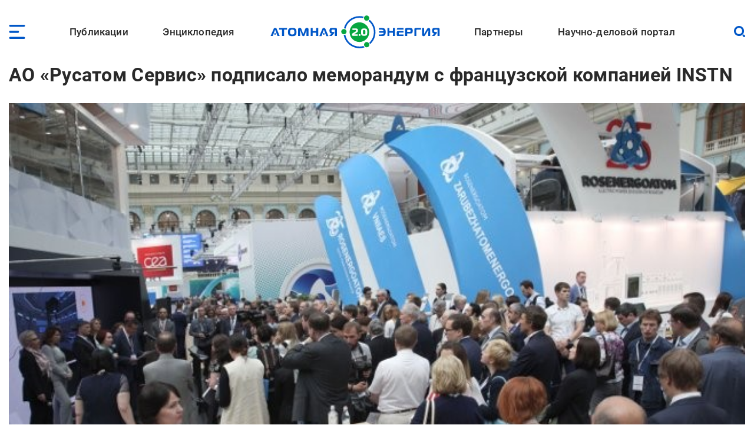

--- FILE ---
content_type: text/css
request_url: https://www.atomic-energy.ru/files/css/css_aNi6P2gSOFW6wBl_ZM6bs4h5VT4JjbT87C77Mf2vLf4.css?delta=1&language=ru&theme=aenergy&include=eJxVj20OgjAMhi806ZFIx8qodBuumzpOL4ga_NEn70eapkiRsm_gJVmUy6Bq8BMJzyTNWMG1gUUlMwiq_utAquhJvz4mt3UpE7hcF5TOMUryRxRTDii8kiEZYZt-vzcKetjRCce5xys-zfVWKbe-co_Dtuo4RfipU1vQKuwwwn4qHkW2Bs7GaF0oj6wTcORitGmhcDxxZ3oovNmF5KrQC75LaV4
body_size: 17544
content:
/* @license MIT https://github.com/necolas/normalize.css/blob/3.0.3/LICENSE.md */
html{font-family:sans-serif;-ms-text-size-adjust:100%;-webkit-text-size-adjust:100%;}body{margin:0;}article,aside,details,figcaption,figure,footer,header,hgroup,main,menu,nav,section,summary{display:block;}audio,canvas,progress,video{display:inline-block;vertical-align:baseline;}audio:not([controls]){display:none;height:0;}[hidden],template{display:none;}a{background-color:transparent;}a:active,a:hover{outline:0;}abbr[title]{border-bottom:1px dotted;}b,strong{font-weight:bold;}dfn{font-style:italic;}h1{font-size:2em;margin:0.67em 0;}mark{background:#ff0;color:#000;}small{font-size:80%;}sub,sup{font-size:75%;line-height:0;position:relative;vertical-align:baseline;}sup{top:-0.5em;}sub{bottom:-0.25em;}img{border:0;}svg:not(:root){overflow:hidden;}figure{margin:1em 40px;}hr{box-sizing:content-box;height:0;}pre{overflow:auto;}code,kbd,pre,samp{font-family:monospace,monospace;font-size:1em;}button,input,optgroup,select,textarea{color:inherit;font:inherit;margin:0;}button{overflow:visible;}button,select{text-transform:none;}button,html input[type="button"],input[type="reset"],input[type="submit"]{-webkit-appearance:button;cursor:pointer;}button[disabled],html input[disabled]{cursor:default;}button::-moz-focus-inner,input::-moz-focus-inner{border:0;padding:0;}input{line-height:normal;}input[type="checkbox"],input[type="radio"]{box-sizing:border-box;padding:0;}input[type="number"]::-webkit-inner-spin-button,input[type="number"]::-webkit-outer-spin-button{height:auto;}input[type="search"]{-webkit-appearance:textfield;box-sizing:content-box;}input[type="search"]::-webkit-search-cancel-button,input[type="search"]::-webkit-search-decoration{-webkit-appearance:none;}fieldset{border:1px solid #c0c0c0;margin:0 2px;padding:0.35em 0.625em 0.75em;}legend{border:0;padding:0;}textarea{overflow:auto;}optgroup{font-weight:bold;}table{border-collapse:collapse;border-spacing:0;}td,th{padding:0;}
@media (min--moz-device-pixel-ratio:0){summary{display:list-item;}}
/* @license GPL-2.0-or-later https://www.drupal.org/licensing/faq */
.action-links{margin:1em 0;padding:0;list-style:none;}[dir="rtl"] .action-links{margin-right:0;}.action-links li{display:inline-block;margin:0 0.3em;}.action-links li:first-child{margin-left:0;}[dir="rtl"] .action-links li:first-child{margin-right:0;margin-left:0.3em;}.button-action{display:inline-block;padding:0.2em 0.5em 0.3em;text-decoration:none;line-height:160%;}.button-action:before{margin-left:-0.1em;padding-right:0.2em;content:"+";font-weight:900;}[dir="rtl"] .button-action:before{margin-right:-0.1em;margin-left:0;padding-right:0;padding-left:0.2em;}
.breadcrumb{padding-bottom:0.5em;}.breadcrumb ol{margin:0;padding:0;}[dir="rtl"] .breadcrumb ol{margin-right:0;}.breadcrumb li{display:inline;margin:0;padding:0;list-style-type:none;}.breadcrumb li:before{content:" \BB ";}.breadcrumb li:first-child:before{content:none;}
.button,.image-button{margin-right:1em;margin-left:1em;}.button:first-child,.image-button:first-child{margin-right:0;margin-left:0;}
.collapse-processed > summary{padding-right:0.5em;padding-left:0.5em;}.collapse-processed > summary:before{float:left;width:1em;height:1em;content:"";background:url(/themes/contrib/classy/images/misc/menu-expanded.png) 0 100% no-repeat;}[dir="rtl"] .collapse-processed > summary:before{float:right;background-position:100% 100%;}.collapse-processed:not([open]) > summary:before{-ms-transform:rotate(-90deg);-webkit-transform:rotate(-90deg);transform:rotate(-90deg);background-position:25% 35%;}[dir="rtl"] .collapse-processed:not([open]) > summary:before{-ms-transform:rotate(90deg);-webkit-transform:rotate(90deg);transform:rotate(90deg);background-position:75% 35%;}
.container-inline label:after,.container-inline .label:after{content:":";}.form-type-radios .container-inline label:after,.form-type-checkboxes .container-inline label:after{content:"";}.form-type-radios .container-inline .form-type-radio,.form-type-checkboxes .container-inline .form-type-checkbox{margin:0 1em;}.container-inline .form-actions,.container-inline.form-actions{margin-top:0;margin-bottom:0;}
details{margin-top:1em;margin-bottom:1em;border:1px solid #ccc;}details > .details-wrapper{padding:0.5em 1.5em;}summary{padding:0.2em 0.5em;cursor:pointer;}
.exposed-filters .filters{float:left;margin-right:1em;}[dir="rtl"] .exposed-filters .filters{float:right;margin-right:0;margin-left:1em;}.exposed-filters .form-item{margin:0 0 0.1em 0;padding:0;}.exposed-filters .form-item label{float:left;width:10em;font-weight:normal;}[dir="rtl"] .exposed-filters .form-item label{float:right;}.exposed-filters .form-select{width:14em;}.exposed-filters .current-filters{margin-bottom:1em;}.exposed-filters .current-filters .placeholder{font-weight:bold;font-style:normal;}.exposed-filters .additional-filters{float:left;margin-right:1em;}[dir="rtl"] .exposed-filters .additional-filters{float:right;margin-right:0;margin-left:1em;}
.field__label{font-weight:bold;}.field--label-inline .field__label,.field--label-inline .field__items{float:left;}.field--label-inline .field__label,.field--label-inline > .field__item,.field--label-inline .field__items{padding-right:0.5em;}[dir="rtl"] .field--label-inline .field__label,[dir="rtl"] .field--label-inline .field__items{padding-right:0;padding-left:0.5em;}.field--label-inline .field__label::after{content:":";}
form .field-multiple-table{margin:0;}form .field-multiple-table .field-multiple-drag{width:30px;padding-right:0;}[dir="rtl"] form .field-multiple-table .field-multiple-drag{padding-left:0;}form .field-multiple-table .field-multiple-drag .tabledrag-handle{padding-right:0.5em;}[dir="rtl"] form .field-multiple-table .field-multiple-drag .tabledrag-handle{padding-right:0;padding-left:0.5em;}form .field-add-more-submit{margin:0.5em 0 0;}.form-item,.form-actions{margin-top:1em;margin-bottom:1em;}tr.odd .form-item,tr.even .form-item{margin-top:0;margin-bottom:0;}.form-composite > .fieldset-wrapper > .description,.form-item .description{font-size:0.85em;}label.option{display:inline;font-weight:normal;}.form-composite > legend,.label{display:inline;margin:0;padding:0;font-size:inherit;font-weight:bold;}.form-checkboxes .form-item,.form-radios .form-item{margin-top:0.4em;margin-bottom:0.4em;}.form-type-radio .description,.form-type-checkbox .description{margin-left:2.4em;}[dir="rtl"] .form-type-radio .description,[dir="rtl"] .form-type-checkbox .description{margin-right:2.4em;margin-left:0;}.marker{color:#e00;}.form-required:after{display:inline-block;width:6px;height:6px;margin:0 0.3em;content:"";vertical-align:super;background-image:url(/themes/contrib/classy/images/icons/ee0000/required.svg);background-repeat:no-repeat;background-size:6px 6px;}abbr.tabledrag-changed,abbr.ajax-changed{border-bottom:none;}.form-item input.error,.form-item textarea.error,.form-item select.error{border:2px solid red;}.form-item--error-message:before{display:inline-block;width:14px;height:14px;content:"";vertical-align:sub;background:url(/themes/contrib/classy/images/icons/e32700/error.svg) no-repeat;background-size:contain;}
.icon-help{padding:1px 0 1px 20px;background:url(/themes/contrib/classy/images/misc/help.png) 0 50% no-repeat;}[dir="rtl"] .icon-help{padding:1px 20px 1px 0;background-position:100% 50%;}.feed-icon{display:block;overflow:hidden;width:16px;height:16px;text-indent:-9999px;background:url(/themes/contrib/classy/images/misc/feed.svg) no-repeat;}
.form--inline .form-item{float:left;margin-right:0.5em;}[dir="rtl"] .form--inline .form-item{float:right;margin-right:0;margin-left:0.5em;}[dir="rtl"] .views-filterable-options-controls .form-item{margin-right:2%;}.form--inline .form-item-separator{margin-top:2.3em;margin-right:1em;margin-left:0.5em;}[dir="rtl"] .form--inline .form-item-separator{margin-right:0.5em;margin-left:1em;}.form--inline .form-actions{clear:left;}[dir="rtl"] .form--inline .form-actions{clear:right;}
.item-list .title{font-weight:bold;}.item-list ul{margin:0 0 0.75em 0;padding:0;}.item-list li{margin:0 0 0.25em 1.5em;padding:0;}[dir="rtl"] .item-list li{margin:0 1.5em 0.25em 0;}.item-list--comma-list{display:inline;}.item-list--comma-list .item-list__comma-list,.item-list__comma-list li,[dir="rtl"] .item-list--comma-list .item-list__comma-list,[dir="rtl"] .item-list__comma-list li{margin:0;}
button.link{margin:0;padding:0;cursor:pointer;border:0;background:transparent;font-size:1em;}label button.link{font-weight:bold;}
ul.inline,ul.links.inline{display:inline;padding-left:0;}[dir="rtl"] ul.inline,[dir="rtl"] ul.links.inline{padding-right:0;padding-left:15px;}ul.inline li{display:inline;padding:0 0.5em;list-style-type:none;}ul.links a.is-active{color:#000;}
ul.menu{margin-left:1em;padding:0;list-style:none outside;text-align:left;}[dir="rtl"] ul.menu{margin-right:1em;margin-left:0;text-align:right;}.menu-item--expanded{list-style-type:circle;list-style-image:url(/themes/contrib/classy/images/misc/menu-expanded.png);}.menu-item--collapsed{list-style-type:disc;list-style-image:url(/themes/contrib/classy/images/misc/menu-collapsed.png);}[dir="rtl"] .menu-item--collapsed{list-style-image:url(/themes/contrib/classy/images/misc/menu-collapsed-rtl.png);}.menu-item{margin:0;padding-top:0.2em;}ul.menu a.is-active{color:#000;}
.more-link{display:block;text-align:right;}[dir="rtl"] .more-link{text-align:left;}
.pager__items{clear:both;text-align:center;}.pager__item{display:inline;padding:0.5em;}.pager__item.is-active{font-weight:bold;}
tr.drag{background-color:#fffff0;}tr.drag-previous{background-color:#ffd;}body div.tabledrag-changed-warning{margin-bottom:0.5em;}
tr.selected td{background:#ffc;}td.checkbox,th.checkbox{text-align:center;}[dir="rtl"] td.checkbox,[dir="rtl"] th.checkbox{text-align:center;}
th.is-active img{display:inline;}td.is-active{background-color:#ddd;}
div.tabs{margin:1em 0;}ul.tabs{margin:0 0 0.5em;padding:0;list-style:none;}.tabs > li{display:inline-block;margin-right:0.3em;}[dir="rtl"] .tabs > li{margin-right:0;margin-left:0.3em;}.tabs a{display:block;padding:0.2em 1em;text-decoration:none;}.tabs a.is-active{background-color:#eee;}.tabs a:focus,.tabs a:hover{background-color:#f5f5f5;}
.form-textarea-wrapper textarea{display:block;box-sizing:border-box;width:100%;margin:0;}
.ui-dialog--narrow{max-width:500px;}@media screen and (max-width:600px){.ui-dialog--narrow{min-width:95%;max-width:95%;}}
.messages{padding:15px 20px 15px 35px;word-wrap:break-word;border:1px solid;border-width:1px 1px 1px 0;border-radius:2px;background:no-repeat 10px 17px;overflow-wrap:break-word;}[dir="rtl"] .messages{padding-right:35px;padding-left:20px;text-align:right;border-width:1px 0 1px 1px;background-position:right 10px top 17px;}.messages + .messages{margin-top:1.538em;}.messages__list{margin:0;padding:0;list-style:none;}.messages__item + .messages__item{margin-top:0.769em;}.messages--status{color:#325e1c;border-color:#c9e1bd #c9e1bd #c9e1bd transparent;background-color:#f3faef;background-image:url(/themes/contrib/classy/images/icons/73b355/check.svg);box-shadow:-8px 0 0 #77b259;}[dir="rtl"] .messages--status{margin-left:0;border-color:#c9e1bd transparent #c9e1bd #c9e1bd;box-shadow:8px 0 0 #77b259;}.messages--warning{color:#734c00;border-color:#f4daa6 #f4daa6 #f4daa6 transparent;background-color:#fdf8ed;background-image:url(/themes/contrib/classy/images/icons/e29700/warning.svg);box-shadow:-8px 0 0 #e09600;}[dir="rtl"] .messages--warning{border-color:#f4daa6 transparent #f4daa6 #f4daa6;box-shadow:8px 0 0 #e09600;}.messages--error{color:#a51b00;border-color:#f9c9bf #f9c9bf #f9c9bf transparent;background-color:#fcf4f2;background-image:url(/themes/contrib/classy/images/icons/e32700/error.svg);box-shadow:-8px 0 0 #e62600;}[dir="rtl"] .messages--error{border-color:#f9c9bf transparent #f9c9bf #f9c9bf;box-shadow:8px 0 0 #e62600;}.messages--error p.error{color:#a51b00;}
.node--unpublished{background-color:#fff4f4;}
.ui-dialog{position:absolute;z-index:1260;overflow:visible;padding:0;color:#000;border:solid 1px #ccc;background:#fff;}@media all and (max-width:48em){.ui-dialog{width:92% !important;}}.ui-dialog .ui-dialog-titlebar{border-width:0 0 1px 0;border-style:solid;border-color:#ccc;border-radius:0;background:#f3f4ee;font-weight:bold;}.ui-dialog .ui-dialog-titlebar-close{border:0;background:none;}.ui-dialog .ui-dialog-buttonpane{margin-top:0;padding:0.3em 1em;border-width:1px 0 0 0;border-color:#ccc;background:#f3f4ee;}.ui-dialog .ui-dialog-buttonpane .ui-dialog-buttonset{margin:0;padding:0;}.ui-dialog .ui-dialog-buttonpane .ui-button-text-only .ui-button-text{padding:0;}.ui-dialog .ui-dialog-content .form-actions{margin:0;padding:0;}.ui-dialog .ajax-progress-throbber{position:fixed;z-index:1000;top:48.5%;left:49%;width:24px;height:24px;padding:4px;opacity:0.9;border-radius:7px;background-color:#232323;background-image:url(/themes/contrib/classy/images/misc/loading-small.gif);background-repeat:no-repeat;background-position:center center;}.ui-dialog .ajax-progress-throbber .throbber,.ui-dialog .ajax-progress-throbber .message{display:none;}
.progress__track{border-color:#b3b3b3;border-radius:10em;background-color:#f2f1eb;background-image:-webkit-linear-gradient(#e7e7df,#f0f0f0);background-image:linear-gradient(#e7e7df,#f0f0f0);box-shadow:inset 0 1px 3px hsla(0,0%,0%,0.16);}.progress__bar{height:16px;margin-top:-1px;margin-left:-1px;padding:0 1px;-webkit-transition:width 0.5s ease-out;transition:width 0.5s ease-out;-webkit-animation:animate-stripes 3s linear infinite;-moz-animation:animate-stripes 3s linear infinite;border:1px #07629a solid;border-radius:10em;background:#057ec9;background-image:-webkit-linear-gradient(top,rgba(0,0,0,0),rgba(0,0,0,0.15)),-webkit-linear-gradient(left top,#0094f0 0%,#0094f0 25%,#007ecc 25%,#007ecc 50%,#0094f0 50%,#0094f0 75%,#0094f0 100%);background-image:linear-gradient(to bottom,rgba(0,0,0,0),rgba(0,0,0,0.15)),linear-gradient(to right bottom,#0094f0 0%,#0094f0 25%,#007ecc 25%,#007ecc 50%,#0094f0 50%,#0094f0 75%,#0094f0 100%);background-size:40px 40px;}[dir="rtl"] .progress__bar{margin-right:-1px;margin-left:0;-webkit-animation-direction:reverse;-moz-animation-direction:reverse;animation-direction:reverse;}@media screen and (prefers-reduced-motion:reduce){.progress__bar{-webkit-transition:none;transition:none;-webkit-animation:none;-moz-animation:none;}}@-webkit-keyframes animate-stripes{0%{background-position:0 0,0 0;}100%{background-position:0 0,-80px 0;}}@-ms-keyframes animate-stripes{0%{background-position:0 0,0 0;}100%{background-position:0 0,-80px 0;}}@keyframes animate-stripes{0%{background-position:0 0,0 0;}100%{background-position:0 0,-80px 0;}}
@font-face{font-display:swap;font-family:'Roboto';font-style:normal;font-weight:400;src:url(/themes/custom/aenergy/fonts/roboto-v30-latin_cyrillic-regular.eot);src:local(''),url(/themes/custom/aenergy/fonts/roboto-v30-latin_cyrillic-regular.eot#iefix) format('embedded-opentype'),url(/themes/custom/aenergy/fonts/roboto-v30-latin_cyrillic-regular.woff2) format('woff2'),url(/themes/custom/aenergy/fonts/roboto-v30-latin_cyrillic-regular.woff) format('woff'),url(/themes/custom/aenergy/fonts/roboto-v30-latin_cyrillic-regular.ttf) format('truetype'),url(/themes/custom/aenergy/fonts/roboto-v30-latin_cyrillic-regular.svg#Roboto) format('svg');}@font-face{font-display:swap;font-family:'Roboto';font-style:normal;font-weight:500;src:url(/themes/custom/aenergy/fonts/roboto-v30-latin_cyrillic-500.eot);src:local(''),url(/themes/custom/aenergy/fonts/roboto-v30-latin_cyrillic-500.eot#iefix) format('embedded-opentype'),url(/themes/custom/aenergy/fonts/roboto-v30-latin_cyrillic-500.woff2) format('woff2'),url(/themes/custom/aenergy/fonts/roboto-v30-latin_cyrillic-500.woff) format('woff'),url(/themes/custom/aenergy/fonts/roboto-v30-latin_cyrillic-500.ttf) format('truetype'),url(/themes/custom/aenergy/fonts/roboto-v30-latin_cyrillic-500.svg#Roboto) format('svg');}@font-face{font-display:swap;font-family:'Roboto';font-style:normal;font-weight:700;src:url(/themes/custom/aenergy/fonts/roboto-v30-latin_cyrillic-700.eot);src:local(''),url(/themes/custom/aenergy/fonts/roboto-v30-latin_cyrillic-700.eot#iefix) format('embedded-opentype'),url(/themes/custom/aenergy/fonts/roboto-v30-latin_cyrillic-700.woff2) format('woff2'),url(/themes/custom/aenergy/fonts/roboto-v30-latin_cyrillic-700.woff) format('woff'),url(/themes/custom/aenergy/fonts/roboto-v30-latin_cyrillic-700.ttf) format('truetype'),url(/themes/custom/aenergy/fonts/roboto-v30-latin_cyrillic-700.svg#Roboto) format('svg');}
body{margin:0;}.fs{clear:both;float:left;width:100%;}:root{--cont_width:1280px;--cont_padding:15px;}.container,.no-sidebars #content,.container-custom{margin-left:auto;margin-right:auto;width:100%;float:none;clear:both;position:relative;}.no-sidebars .container-thin{max-width:960px;}.container,.no-sidebars #content{max-width:var(--cont_width);}@media only screen and (max-width:1310px){.container{padding-left:var(--cont_padding);padding-right:var(--cont_padding);width:auto;}}#content,.like-content{float:left;width:100%;margin-left:0;margin-right:-100%;padding:0;}.like-content .inside,.no-sidebars .like-content .inside{margin:0;padding:0;}.layout-sidebar-first #content .section,.fixed-first .like-content .inside{padding-left:405px;padding-right:0;}.layout-sidebar-second #content .section,.fixed-last .like-content .inside{padding-left:0;padding-right:405px;}.two-sidebars #content .section,.fixed-both .like-content .inside{padding-left:405px;padding-right:405px;}#sidebar_first,.like-sidebar-first{float:left;width:385px;margin-left:0;margin-right:-385px;padding:0;}#sidebar_second,.like-sidebar-last{float:right;width:385px;margin-left:-385px;margin-right:0;padding:0;}#sidebar_first,#sidebar_second,.like-sidebar-first,.like-sidebar-last{position:relative;}aside{display:flex;flex-direction:column;}aside>div{margin-bottom:20px;}aside>div:last-child{margin-bottom:0;}@media only screen and (max-width:1080px){.one-sidebar #sidebar_first,.one-sidebar #content,.one-sidebar #sidebar_second{clear:both;width:100%;float:left;margin:0 0 20px 0;}.one-sidebar #content .section{padding-left:0;padding-right:0;}.one-sidebar #sidebar_first{margin-bottom:20px;}}@media only screen and (min-width:721px) and (max-width:1080px){.one-sidebar aside.under-page{flex-direction:row;flex-wrap:wrap;justify-content:center;align-items:flex-start;}.one-sidebar aside.under-page>div{width:calc(50% - 10px);}.one-sidebar aside.under-page>div:nth-child(2n+1){margin-right:10px;}.one-sidebar aside.under-page>div:nth-child(2n),.one-sidebar aside.under-page>div:last-child{margin-left:10px;}}@media only screen and (max-width:720px){.no-small-screen{display:none;}}.messages{margin-bottom:20px;}#pre_main .block,#page,#post_main .block,#gallery_place,#post_main_2 .block,#bottom_landing_1{margin-bottom:40px;}.blocks .block:not(:last-child){margin-bottom:40px;}aside .block,.dialog-off-canvas-main-canvas>footer{margin-bottom:40px;}aside .block-menu li{list-style:none;margin:0 0 5px 0;}aside .block-menu li a{border-bottom:1px solid;font-weight:400;font-size:17px;line-height:130%;}.block.vkladki{margin:0 0 20px 0;}.vkladki ul{margin:0 !important;}.dialog-off-canvas-main-canvas>footer:last-of-type{margin-bottom:20px;}#page_headering{margin-bottom:27px;}
body{color:var(--text);font-weight:400;font-size:18px;line-height:135%;letter-spacing:0.015em;}body,input,.selectboxit-container *,textarea,select{font-family:'Roboto',sans-serif;outline:none;}p{margin-top:10px;}p,.field--name-body>*{margin-bottom:10px;}.field--name-body a{display:inline-block;}.field--name-body li a{display:inline;}.field--name-body>*:first-child{margin-top:0;}.field--name-body>*:last-child{margin-bottom:0;}.field--name-body blockquote,.field--name-body h5{margin:0;}article{margin-bottom:40px;}article iframe{width:100%;}img{max-width:100%;height:auto;}.picture{display:block;width:100%;}.picture a{display:block;width:100%;height:auto;}.picture img{width:100%;height:auto;display:block;}.first-foto .row:not(:last-child),.first-foto .picture img:not(:last-child){margin-bottom:20px;}.form-item,.form-actions{margin:0;}#content ul:not(.tabs),#content ol{margin-bottom:1em;padding:0 0 0 20px;}#content ol{padding:0 0 0 35px;}#content li{margin-bottom:10px;}#content ol li:last-child,#content ul li:last-child{margin-bottom:0;}article.feeds_feed{width:100%;float:left;clear:both;}article table{width:100%;}td,th{padding:7px 14px;border:1px solid #DDD;}@media only screen and (max-width:1280px){article .scroll{overflow-x:scroll;}article table{table-layout:fixed;}}.field__label{font-weight:bold;}.field--label-inline .field__label,.field--label-inline .field__items{float:left;}.field--label-inline .field__label,.field--label-inline>.field__item,.field--label-inline .field__items{padding-right:0.5em;}[dir="rtl"] .field--label-inline .field__label,[dir="rtl"] .field--label-inline .field__items{padding-right:0;padding-left:0.5em;}.field--label-inline .field__label::after{content:":";}.comment-form .form-actions{display:flex;justify-content:center;flex-wrap:wrap;}.comment-form .form-actions>input{margin:5px 10px;}.form-actions{display:flex;justify-content:center;}.form-actions input{margin:0 10px;}ul.tabs,.node__links ul.links.inline{margin:0 auto 20px auto;float:none;display:block;max-width:960px;}ul.tabs{font-weight:500;}.node__links ul.links.inline{background:var(--accent2_light);padding:5px 0;justify-content:center;display:flex;flex-wrap:wrap;text-align:center;}.node__links ul.links.inline,.node__links ul.links.inline a{color:white;}.node__links ul.links.inline a:hover{color:var(--gold);}.figure-side,.figure-center{background-color:#fff;}.image-title,.figure-center,.figure-side{font-size:15px;line-height:110%;color:#828282;margin-top:10px;}.image-title>span:not(:last-child),.figure-center span,.figure-side span{margin-right:5px;}.image-title .alt,.figure-center small,.figure-side small{position:relative;font-size:15px !important;line-height:110%;}.image-title .alt::before,.figure-center small::before,.figure-side small::before{content:'©';font-size:15px;position:relative;left:0;bottom:-1px;margin:0 5px 0 0;}.image-title .alt::before{}.field--name-body>.figure-center{margin:15px 0 15px 0;}.field--name-body>.figure-center,.field--name-body>.figure-center a,.field--name-body>.figure-center img{width:100%;}.field--name-body>.figure-center>*,.field--name-body>.figure-side>*{margin-bottom:9px;}.field--name-body>.figure-center>*:last-child,.field--name-body>.figure-center>span,.field--name-body>.figure-center>small,.field--name-body>.figure-side>*:last-child,.field--name-body>.figure-side>span,.field--name-body>.figure-side>small{margin-bottom:0;}a.colorbox{display:block;line-height:0;}.messages{margin-left:8px;}.title-3{font-style:normal;font-weight:500;font-size:17px;line-height:130%;letter-spacing:0.01em;margin:0 0 20px 0;}.rows-group{margin-bottom:30px;}.view-content .rows-group:last-child{margin-bottom:0;}#block-nodes-with-date .view-header{justify-content:space-between;}@media only screen and (max-width:360px){#block-nodes-with-date .view-header{justify-content:flex-start;flex-direction:column;}#block-nodes-with-date .view-header .social-links{margin-top:15px;}}.news-list .title-3:first-letter{text-transform:uppercase;}.news-list .title{font-weight:400;font-size:17px;line-height:130%;letter-spacing:0.015em;margin-bottom:10px;position:relative;padding:0 0 0 15px;}.news-list .title:last-child{margin-bottom:0;}.news-list .title::before{content:'';width:5px;height:5px;border-radius:50%;background:var(--gray_2);position:absolute;left:0;top:calc(50% - 3px);}.news-list .title:hover::before{background:var(--accent);}.news-list.with-dates .title{color:var(--light_text);font-size:15px;}.news-list.with-dates .title a{margin-right:5px;font-size:17px;}.big-foto-block .title{font-weight:700;font-size:22px;line-height:110%;margin-top:10px;}.node__content{position:relative;width:100%;float:left;clear:both;}.designations{display:flex;flex-wrap:wrap;}.designations .subject{font-weight:500;font-size:17px;line-height:120%;color:var(--accent);}.designations .line{display:flex;align-items:center;}.designations .date{font-weight:400;font-size:13px;line-height:120%;margin:0 7px 0 0;}.viewed{font-weight:400;font-size:13px;line-height:120%;color:var(--light_text);}.date,.viewed{position:relative;display:flex;align-items:center;}.date::before{content:'';background:url(/themes/custom/aenergy/images/date.svg) no-repeat;margin:0 5px 0 0;width:12px;height:12px;background-size:100% auto;}.viewed::before{content:'';background:url(/themes/custom/aenergy/images/viewed.svg) no-repeat;width:14px;height:10px;position:relative;display:block;margin:0 5px 0 0;}blockquote{font-weight:400;font-size:20px;line-height:135%;color:var(--light_text);margin-left:0;margin-right:0;background-image:url(/themes/custom/aenergy/images/quote.png);background-repeat:no-repeat;background-size:33px 24px;background-position:left 25px;padding:3px 20px 3px 48px;}:root{--h5_padding:20px;}h5{font-weight:400;font-size:18px;line-height:150%;margin-left:0;margin-right:0;background-color:#eee;color:#797979;padding:15px var(--h5_padding);}h5+h5{padding-top:0;}h5+h2{margin-top:10px;}blockquote+h5,blockquote+.videodetector,blockquote+.youtube-embed-wrapper{margin-top:20px !important;}blockquote p:last-child,h5 p:last-child{margin:0;}:root{--body_left_margin:214px;--body_right_margin:420px;}input.remove-videodetector{display:none;}.videodetector{position:relative;width:100%;height:0;padding-bottom:60%;clear:both;}.videodetector iframe{position:absolute;top:0;left:0;width:100%;height:100%;}@media only screen and (min-width:1201px){.designations{position:absolute;flex-direction:column;}.designations .subject{margin:0 0 11px 0;}.designations .line{margin-bottom:10px;}.field--name-body>*,.body-left-margin{margin-left:var(--body_left_margin);}body:not(.no-sidebars) .field--name-body> :first-child:not(p,h2,h3,h4,.figure-side,blockquote,ul,ol){margin-top:100px;}body.no-sidebars .field--name-body>*:not(.no-right-margin){margin-right:var(--body_right_margin);}.field--name-body>.figure-center,.field--name-body>table,.field--name-body>blockquote,.field--name-body>h5,.field--name-body>.videodetector,.field--name-body>iframe,.field--name-body .youtube-embed-wrapper{margin-left:0;}.field--name-body>blockquote:first-child{padding-top:0;margin-left:110px;}.field--name-body>h5{margin-left:calc(var(--body_left_margin) - var(--h5_padding));}.field--name-body>.text-width{margin-left:var(--body_left_margin);width:calc(100% - var(--body_left_margin));}body.no-sidebars .field--name-body>.text-width{margin-right:var(--body_right_margin);width:calc(100% - var(--body_right_margin) - var(--body_left_margin));}.field--name-body .full-width{margin-left:0 !important;margin-right:0 !important;}.field--name-body .figure-side{margin:5px 0 5px 15px;}.field--name-body>.figure-side:has(+h5){margin:0 0 5px 15px;}.body-left-margin{width:calc(100% - var(--body_left_margin));}}@media only screen and (min-width:1201px),only screen and (min-width:801px) and (max-width:1080px){blockquote{background-position:10px center;padding-left:105px;background-size:auto;}}@media only screen and (max-width:1200px){.designations{align-items:center;margin-bottom:20px;}.designations>div{margin-right:15px;}.designations>div:last-child{margin-right:0;}.designations .subject,.designations .line{margin-top:6px;}}@media only screen and (min-width:661px){.field--name-body .figure-side{float:right;width:305px;margin:5px 0 5px 15px;clear:both;}}@media only screen and (max-width:660px){.field--name-body>.figure-side{float:none;margin:5px auto;display:flex;align-items:center;width:auto;flex-direction:column;}}.source_likely{display:flex;justify-content:space-between;margin-top:10px;}.field--name-field-link-source,.field--name-field-vyvod-istochnik{display:flex;}.field--type-link.field--label-inline .field__item,.field--name-field-vyvod-istochnik .item{color:var(--light_text);font-weight:bold;}.field--name-field-likely{flex-shrink:0;}.field--name-field-link-source a,.field--name-field-vyvod-istochnik a{color:var(--accent);font-weight:bold;}.likely{display:flex;}.likely .likely__widget:not(:hover){background:none;}.likely .likely__counter{padding:1px 0 1px 4px !important;}@media only screen and (min-width:601px){.field--name-field-vyvod-istochnik{max-width:calc(100% - 110px);overflow:hidden;}}.field--name-field-vyvod-istochnik>div{padding-right:.5em;}@media only screen and (max-width:600px){.source_likely,.source_likely .field--type-link{flex-direction:column;}.source_likely .field--type-link{margin:0 0 10px 0;text-align:center;}.field--name-field-vyvod-istochnik{}}.field .view-footer{margin-top:20px;text-align:center;}.field .view-footer a{color:var(--accent);}.page404>div:not(:last-child){margin-bottom:40px;}.node-top{display:flex;justify-content:space-between;}.node-top>div:first-child{font-weight:500;font-size:17px;line-height:120%;color:var(--accent);width:var(--body_left_margin);flex-shrink:0;flex-grow:0;}.node-top>div:nth-last-child(2){max-width:680px;width:calc(100% - var(--body_left_margin) - var(--body_right_margin));flex-shrink:0;flex-grow:0;}.node-top>div:last-child{width:var(--body_right_margin);flex-shrink:0;flex-grow:0;display:flex;justify-content:flex-end;}.node-top>div:last-child img{display:block;width:208px;height:87px;}h1.mob-only{display:none;}@media only screen and (max-width:960px){.node-top>div:first-child{display:none;}.node-top>div:last-child{width:208px;margin:0 0 0 20px;}.node-top>div:nth-last-child(2){width:calc(100% - 208px - 20px);}h1.mob-only{display:block;}}@media only screen and (max-width:640px){.node-top{flex-direction:column;}.node-top>div:nth-last-child(2){width:100%;}.node-top>div:last-child{margin:20px 0;justify-content:center;width:100%;}}.with-evolution>div:last-child{width:100%;}.with-evolution>div:last-child img{max-width:385px;margin:0 auto;display:block;}@media only screen and (min-width:961px){.with-evolution{display:flex;}.with-evolution>div:last-child{width:385px;margin-left:35px;flex-shrink:0;flex-grow:0;}.with-evolution>div:last-child img{width:100%;}}@media only screen and (min-width:861px){.video-place{display:flex;justify-content:space-between;}.video-place p{width:calc(50% - 30px);}}.contacts-top{display:flex;margin:0 0 80px 0;}.contacts-top .img-place{max-width:843px;margin:0 30px 0 0;width:100%;display:flex;flex-direction:column;justify-content:center;}.contacts-top .text-place{display:flex;flex-direction:column;justify-content:center;width:214px;flex-shrink:0;}.contacts-top .text-place div{margin:0 0 20px 0;}.contacts-top a.to-feedback{}.contacts-top a[href*="mail"],.contacts-top a[href*="tel"]{color:var(--light_text);}@media only screen and (max-width:960px){.contacts-top .img-place{display:none;}.contacts-top .text-place{width:100%;align-items:center;}.contacts-top a[href*="mail"],.contacts-top a[href*="tel"]{width:190px;display:inline-block;}}.contacts-greed{display:flex;padding:0 0 40px 0;border-bottom:1px solid var(--gray_2);margin:20px 0 40px 0;}.contacts-greed>div{display:flex;flex-direction:column;}.contacts-greed img{margin-bottom:20px;}.contacts-greed .title{font-weight:500;font-size:19px;line-height:125%;margin-bottom:5px;}.contacts-greed .subtitle{font-weight:400;font-size:15px;line-height:120%;letter-spacing:0.015em;margin-bottom:20px;}.contacts-greed .contact{display:flex;justify-content:space-between;}.contacts-greed .contact,.contacts-greed .contact a{color:var(--light_text);}.contacts-greed>div:nth-child(2) .contact,.contacts-greed>div:nth-child(3) .contact{max-width:300px;}.contacts-greed .contact b{font-weight:500;color:var(--text);margin:0 10px 0 0;}.contacts-greed .mail{margin-bottom:10px;}.contacts-greed .tel{margin-bottom:20px;}.contacts-greed .description{font-style:italic;font-weight:400;font-size:13px;line-height:120%;color:var(--light_text);}@media only screen and (min-width:961px){.contacts-greed>div{width:calc(100%/3 - 30px);}.contacts-greed>div:nth-child(1){padding:0 30px 0 0;}.contacts-greed>div:nth-child(2){border-left:1px solid var(--gray_2);border-right:1px solid var(--gray_2);padding:0 30px;width:calc(100%/3 - 60px);}.contacts-greed>div:nth-child(3){padding:0 0 0 30px;}}@media only screen and (max-width:960px){.contacts-text h3{text-align:center;}.contacts-greed{flex-direction:column;align-items:center;text-align:center;}.contacts-greed img{margin-left:auto;margin-right:auto;}.contacts-greed>div{width:100%;max-width:415px;margin:0 0 20px 0;padding:20px 0;border-bottom:1px solid var(--gray_2);align-items:center;}.contacts-greed>div:last-child{border:none;}}.contacts-bottom{font-weight:400;font-size:17px;line-height:130%;text-align:center;letter-spacing:0.015em;}.contacts-bottom,.contacts-bottom a{color:var(--light_text);}#content .block.subscribe-top-text{margin-bottom:40px;}@media only screen and (min-width:721px){.block.subscribe-top-text img.animation-image{float:right;}}@media only screen and (max-width:720px){.block.subscribe-top-text img.animation-image{margin:0 auto;display:block;}}#webform-submission-podpiska-na-zhurnal-add-form{max-width:450px;margin:0 auto;}.form-item-confirmation-1 .option{font-weight:400;font-size:13px;line-height:120%;letter-spacing:-0.01em;color:var(--light_text);}#webform-submission-podpiska-na-zhurnal-add-form input.form-submit{width:236px;padding-left:0;padding-right:0;}.subscribe-side-text{display:flex;flex-direction:column;}.subscribe-side-text img,.subscribe-side-text a{margin-bottom:20px;}.subscribe-side-text .description{font-size:15px;line-height:120%;letter-spacing:0.015em;color:var(--light_text);margin-bottom:40px;}.subscribe-side-text a.to-sovet{width:180px;}.subscribe-side-text a.to-archive{width:240px;}.partners-page .block-content{display:flex;flex-wrap:wrap;}.partners-page .row{width:100%;}.partners-page .row .border{width:100%;border-bottom:1px solid var(--gray_2);display:flex;align-items:center;justify-content:center;flex-direction:column;text-align:center;padding:20px 0;}.partners-page .row .picture{width:185px;margin:0 0 20px 0;flex-shrink:0;flex-grow:0;}.partners-page .row .picture a{display:block;width:100%;}.partners-page .row img{width:100%;}#content .partners-page:not(:last-of-type){margin-bottom:0;}@media only screen and (min-width:921px){.partners-page .block-content{flex-direction:row;}.partners-page .row{width:50%;}.partners-page .row .border{width:calc(100% - 13px);flex-direction:row;justify-content:flex-start;min-height:225px;padding:0;text-align:left;}.partners-page .block-content .row:nth-child(2n+1){border-right:1px solid var(--gray_2);width:calc(50% - 1px);}.partners-page .block-content .row:nth-child(2n) .border{float:right;width:calc(100% - 12px);}.partners-page .row .picture{margin:0 30px 0 0;}}.vidy-sotrudnichestva tr td:first-child{width:500px;}.razm-prices tr>td:last-child:not(:first-child){width:200px;}.tabs a[href*="/revisions"],.tabs a[href*="/entity_clone/node/"]{display:none;}.admin-flagging{margin-bottom:10px;}.books-header .admin-flagging{position:absolute;top:-36px;}.admin-flagging a{color:var(--accent);}
h1{font-size:32px;line-height:130%;}h2{font-size:25px;line-height:125%;}h3{font-size:19px;line-height:135%;}h1,h2,h3{font-weight:700;margin:0 0 1em 0;}#content #block-pagetitle-2{margin-bottom:0;}@media only screen and (max-width:930px){h1{font-size:26px;}h2{font-size:22px;}}@media only screen and (max-width:480px){h1{font-size:22px;}h2{font-size:20px;}h3{font-size:18px;line-height:125%;}body{font-size:17px;}blockquote{font-size:18px;line-height:125%;}h5{font-size:17px;}}
a{color:var(--text);text-decoration:none;}a:hover{color:var(--accent);}.accent-links a{color:var(--accent);}.accent-links a:hover{color:var(--accent2);}a,a span{transition:all 0.3s ease-out 0s;}a,button,.button,input.form-submit{cursor:pointer;text-decoration:none;}.button,input.form-submit{-webkit-appearance:none;color:white !important;display:flex;align-items:center;justify-content:center;padding:18px;background-color:var(--text);border:none;border-radius:10px;text-decoration:none !important;font-weight:600;font-size:19px;line-height:125%;}.button:hover,input.form-submit:hover{background-color:var(--text_hov);}.ui-accordion-header{cursor:pointer;}ul,ul.menu{padding:0;margin:0;}.close_btn{width:24px;height:24px;cursor:pointer;position:relative;}.close_btn p{height:3px;width:34px;display:block;position:absolute;background:#828282;margin:0;top:11px;left:-5px;}.close_btn:hover p{background:white;}.close_btn p:nth-child(1){transform:rotate(-45deg);}.close_btn p:nth-child(2){transform:rotate(45deg);}a.arrowed{font-weight:500;font-size:15px;line-height:120%;border-bottom:1px solid var(--text);position:relative;padding:0 20px 0 0;}a.arrowed.accent{color:var(--accent);border-bottom:1px solid var(--accent);}a.arrowed::after{position:absolute;width:16px;height:10px;content:'';background:url(/themes/custom/aenergy/images/on_link_arrow.svg) no-repeat;right:0;top:2px;}a.arrowed.accent::after{background:url(/themes/custom/aenergy/images/on_link_arrow_accent.svg) no-repeat;}
header .block-title,footer .block-title,#content .block-title,aside .block-title,.header-as-view .view-header{font-weight:700;font-size:22px;line-height:110%;border-bottom:1px solid #d3d3d3;padding:0 0 10px 0;margin:0 0 20px 0;}.header-as-view .view-header,.header-as-view .view-header > div{display:flex;}.header-as-view .view-header{flex-wrap:wrap;}#content .header-as-view .view-header{padding:0 0 10px 0;}.teasers.header-as-view .view-header,.news-list.header-as-view .view-header{padding:0;}.header-as-view .view-header > div{margin-right:20px;}.header-as-view .view-header > div:last-child{margin-right:0;}.header-as-view .view-header a{color:var(--text);}.header-as-view .view-header .count{font-weight:400;font-size:13px;line-height:120%;margin:-2px 20px 0 5px;}.header-as-view .view-header .count:last-child{margin:-2px 0 0 5px;}.header-as-view .view-header .count a{color:var(--light_text);}.header-as-view .view-header .count a:hover{color:var(--text);}@media only screen and (max-width:660px){.header-as-view.parts4 .view-header{flex-direction:column;}.header-as-view.parts4 .view-header > div{margin-bottom:10px;}.header-as-view.parts4 .view-header > div:last-child{margin-bottom:0;}}@media only screen and (max-width:550px){.header-as-view.parts2 .view-header{flex-direction:column;}.header-as-view.parts2 .view-header > div{margin-bottom:10px;}.header-as-view.parts2 .view-header > div:last-child{margin-bottom:0;}}.partners .block-content{display:flex;flex-direction:column;align-items:center;}.partners .block-content > a{margin-bottom:20px;width:100%;display:flex;justify-content:center;max-width:220px;}.partners .block-content > a:first-child{margin-top:10px;}.partners .block-content > a img{width:100%;height:auto;}.partners .block-content > a:last-child{margin:10px;}.partners .block-content > a[href*="atomdoc.ru"]{max-width:300px;}.partners .block-content > a[href*="bentonit.ru"]{max-width:300px;}.partners .block-content > a[href*="ioes.ru"]{max-width:250px;}.partners .block-content > a[href*="profatom.ru"]{max-width:130px;}.partners .block-content > a[href*="radcontrol.pro"]{max-width:176px;}.partners .block-content > a[href*="res-e.ru"]{max-width:200px;}.partners .block-content > a[href*="tdgroup.ru"]{max-width:200px;}.partners .block-content > a[href*="grouphms.ru"]{max-width:200px;}.partners .block-content > a[href*="bair.pro"]{max-width:200px;}.partners .block-content .stay{width:100%;}.partners .block-content .stay a{width:150px;}aside .first-video{margin-bottom:0;}.first-video.header-as-view .view-header{margin:0;}.simple-list .view-content .title{padding:10px 30px 10px 0;width:calc(100% - 30px);font-weight:400;font-size:15px;line-height:120%;}.simple-list.video .view-header{margin-bottom:10px;}.simple-list .view-content .title{border-bottom:1px solid var(--gray_2);}.simple-list .view-content .title:last-child{border:none;}.youtube-container--responsive{margin:0;}aside .documents-list .view-content .row{display:flex;align-items:center;}.documents-list .picture{margin:0 33px 0 0;width:180px;flex-shrink:0;flex-grow:0;}@media only screen and (max-width:420px){.documents-list .picture{margin:0 10px 0 0;width:118px;}}.popular-on-week{padding:20px 0 30px 0;}.popular-on-week .row{padding:0 39px 0 26px;}@media only screen and (min-width:721px) and (max-width:1080px){.one-sidebar aside > div.popular-on-week{width:calc(50% - 10px - 39px - 26px);}}.gray-bg{background-color:var(--gray_3);}.gray-bg .block-title{font-weight:700;font-size:22px;line-height:110%;color:var(--accent);margin-bottom:14px;padding:0;border:none;text-align:center;}.counted-list .row{margin-bottom:10px;display:flex;}.counted-list .num-place{display:flex;margin-right:17px;width:20px;flex-shrink:0;font-weight:500;font-size:15px;line-height:120%;align-items:flex-start;}.counted-list .num{margin:3px 0 0 0px;}.counted-list .title{font-weight:400;font-size:17px;line-height:130%;}.sobytiya .row{margin-bottom:10px;display:flex;align-items:center;}.sobytiya .row:last-child{margin:0;}.sobytiya .dates{font-weight:700;margin-right:16px;padding-right:16px;border-right:1px solid var(--gray_2);width:65px;flex-shrink:0;}.sobytiya .row a{font-weight:400;font-size:15px;line-height:120%;}@media only screen and (max-width:1080px){.imagelinks{display:flex;flex-direction:column;align-items:center;}}:root{--partners_column_gap:100px;--partners_columns_num:5;}#block-zolotyepartnery .block-content{display:flex;justify-content:center;align-items:center;row-gap:20px;column-gap:var(--partners_column_gap);flex-wrap:wrap;}#block-zolotyepartnery .block-content > a{width:calc((100% - (var(--partners_column_gap)) * (var(--partners_columns_num) - 1)) / var(--partners_columns_num));}#block-zolotyepartnery .block-content img{width:100%;height:auto;}@media only screen and (max-width:1100px){:root{--partners_column_gap:60px;}}@media only screen and (max-width:900px){:root{--partners_column_gap:50px;--partners_columns_num:4;}}@media only screen and (max-width:700px){:root{--partners_columns_num:3;}}@media only screen and (max-width:580px){:root{--partners_column_gap:30px;}}@media only screen and (max-width:460px){:root{--partners_columns_num:2;--partners_column_gap:30px;}}#footer_2 .container{display:flex;align-items:center;justify-content:space-around;}.social-links > a{margin:0 7px 0 0;background-repeat:no-repeat;width:24px;height:24px;display:block;text-indent:-999px;overflow:hidden;}.social-links > a:last-child{margin:0;}.social-links{display:flex;align-items:center;}.social-links a[href*="t.me"]{background:url(/themes/custom/aenergy/images/social/tg.svg);}.social-links a[href*="youtube"]{background:url(/themes/custom/aenergy/images/social/youtube.svg);}.social-links a[href*="flickr.com"]{background-image:url(/themes/custom/aenergy/images/social/flickr.svg);background-size:18px;background-position:center;border:1px solid #0063dc;border-radius:50%;width:23px;height:23px;}.social-links a[href*="hh.ru"]{background:url(/themes/custom/aenergy/images/social/hh.svg);background-size:24px;}.social-links a[href*="twitter"]{background:url(/themes/custom/aenergy/images/social/twitter.svg);}.social-links a[href*="//vk"]{background:url(/themes/custom/aenergy/images/social/vk.svg);}.social-links a[href*="//ok"]{background:url(/themes/custom/aenergy/images/social/ok.svg);}.social-links a[href*="//dzen.ru"],.social-links a[href*="//zen.ru"],.social-links a[href*="//zen.yandex.ru"]{background-image:url(/themes/custom/aenergy/images/social/zen.svg);background-size:24px auto;}.social-links a[href*="//rutube.ru"]{background-image:url(/themes/custom/aenergy/images/social/rutube.svg);background-color:#1c232b;border-radius:50%;background-size:21px;background-position:center;}.social-links .rss{background:url(/themes/custom/aenergy/images/social/rss.svg);}.social-links .print{background:url(/themes/custom/aenergy/images/social/print.svg);}.social-links a[href*="tiktok.com"]{background:url(/themes/custom/aenergy/images/social/tiktok.svg);background-position:center;border-radius:50%;background-size:32px;}.social-links a[href*="facebook"],.social-links a[href*="instagram"]{display:none;}.bottom-menu ul.menu{display:flex;}.bottom-menu ul.menu li{list-style:none;font-weight:500;font-size:17px;line-height:130%;margin:0 10px;}@media only screen and (max-width:980px){#footer_2 .container{flex-direction:column;justify-content:flex-start;}#footer_2 .block{margin-bottom:20px;}#footer_2 .block:last-child{margin-bottom:0;}.bottom-menu ul.menu{display:flex;flex-direction:column;align-items:center;}.bottom-menu ul.menu li{margin-bottom:5px;}.bottom-menu ul.menu li:last-child{margin-bottom:0;}}#footer_3 .container{display:flex;justify-content:center;position:relative;}@media only screen and (min-width:1191px){.counters-place{position:absolute;right:80px;}}@media only screen and (max-width:1190px){#footer_3 .container{flex-direction:column;align-items:center;}.counters-place{display:flex;justify-content:center;margin:20px 0 0 0;}.counters-place a{margin:0 3px;}}#footer_4 .container{display:flex;justify-content:center;}#footer_4 .block{margin:0 5px;}.copyright{text-align:center;font-weight:400;font-size:13px;line-height:110%;color:var(--light_text);}.list-with-count .row{margin-bottom:10px;}.list-with-count .row:last-child{margin:0;}.title-count .title{font-weight:400;font-size:19px;line-height:125%;}.list-with-count .title-count .title{font-weight:400;font-size:19px;line-height:125%;}.title-count .count{font-weight:400;font-size:13px;line-height:120%;margin:0 0 0 5px;}.title-count .count,.title-count .count a{color:var(--light_text);}.title-count .count span{top:-5px;position:relative;}.teasers.on-page .title-count > h1{display:inline;}.teasers.on-page .title-count .count span{top:-15px;}.list-with-count .title-count .count span{}.thumbed-list .row{margin-bottom:10px;display:flex;align-items:center;}.thumbed-list .row:last-child{margin:0;}.thumbed-list .picture{margin-right:11px;width:101px;flex-shrink:0;flex-grow:0;}.thumbed-list:not(.tematiki) .picture{background-color:var(--gray_2);}.thumbed-list .picture img{background-color:white;}.thumbed-list.tematiki .picture img{max-height:55px;width:auto;margin:0 auto;}.thumbed-list.short-thumbs .picture{width:55px;}.thumbed-list .title-count{line-height:115%;}.thumbed-list .title-count .title,.thumbed-list .title{font-weight:500;font-size:17px;}.thumbed-list .title a{color:var(--accent_lighter);}.tematiki a{font-weight:500;}.thumbed-list .subtitle{font-weight:400;font-size:13px;line-height:110%;color:var(--light_text);margin-bottom:7px;position:relative;padding:0 0 0 24px;}.thumbed-list .subtitle,.thumbed-list .subtitle a{color:var(--light_text);}.thumbed-list .subtitle::before{content:"";width:16px;height:15px;position:absolute;left:0;top:calc(50% - 8px);}.thumbed-list:not(.tematiki) .title-count,.thumbed-list .title-place{margin-bottom:8px;}.man::before{background:url(/themes/custom/aenergy/images/man.svg) no-repeat;}.globe::before{background:url(/themes/custom/aenergy/images/globe.svg) no-repeat;}.comptype::before{background:url(/themes/custom/aenergy/images/comptype.svg) no-repeat;}.date2::before{background:url(/themes/custom/aenergy/images/date.svg) no-repeat;}.thumbed-list .near-picture > div{margin-bottom:5px;}.thumbed-list .near-picture > div:last-child{margin:0;}.subjected-list{padding:20px 20px 30px 20px;}.subjected-list .row{margin-bottom:23px;}.subjected-list .row:last-child{margin:0;}.subjected-list .title{margin-bottom:8px;}.pub-by-theme .title-count{font-size:16px;font-weight:500;}.pub-by-theme .subtitles{flex-wrap:wrap;}.video-tabs:not(.ui-tabs) > ul{display:none;}.video-tabs .ui-tabs-nav{margin:0;justify-content:stretch;}.video-tabs .ui-tabs-nav > li{width:100%;}
:root{--menu:1110px;--logo:330px;--show:30px;--search:30px;--menu_left:380px;--menu_right:330px;--menu_height:107px;}#logo_menu{display:flex;justify-content:center;align-items:center;position:relative;min-height:var(--menu_height);}.click{cursor:pointer;display:block;}.search-btn-place .click{background:url(/themes/custom/aenergy/images/search_btn.svg);display:block;}.search-btn-place.on-search-page .click{background:url(/themes/custom/aenergy/images/search_btn_active.svg);}#superfish-main{display:flex;justify-content:center;font-weight:500;font-size:17px;line-height:130%;letter-spacing:0.01em;}.energy #superfish-main{justify-content:space-between;}#superfish-main a{color:var(--text);}#superfish-main a.is-active{color:var(--accent);}#superfish-main li.sfHover>a,#superfish-main li.sfHover>span,#superfish-main a:hover,#superfish-main span:hover{color:var(--accent2);cursor:pointer;}ul.sf-menu a,ul.sf-menu span.nolink{padding:0;}.mob-menu-place,.mob-menu-place .click{width:var(--show);height:24px;}.mob-menu-place .click{background:url(/themes/custom/aenergy/images/mob_menu_btn.svg);width:28px;float:right;}.search-btn-place,.search-btn-place .click{width:var(--search);height:19px;display:flex;justify-content:flex-end;}.search-btn-place .click{width:19px;}#logo_menu .menu-place{width:100%;max-width:var(--menu);margin:0 calc((var(--cont_width) - var(--menu) - var(--search) - var(--show))/2);}#superfish-main>li{width:auto;position:unset;align-items:center;justify-content:center;display:flex;}.sf-depth-1{text-align:center;}#superfish-main li.sf-depth-1>a,#superfish-main li.sf-depth-1>span{padding:0 15px;}.energy #superfish-main li.sf-depth-1>a,.energy #superfish-main li.sf-depth-1>span{padding:0 20px;}li.sf-depth-1>ul{width:100% !important;left:0 !important;box-shadow:0px 5px 15px rgba(0,0,0,0.15);background-color:white;}ul.sf-menu li.sf-depth-1:hover>ul,ul.sf-menu li.sf-depth-1.sfHover>ul{top:100%;}li.sf-depth-1>ul>.container{display:flex;flex-wrap:wrap;margin:30px auto 40px auto;padding:0 30px;}#superfish-main li.sf-depth-2{text-align:left;margin:10px 0;position:relative;width:calc(20% - 10px);padding:0 10px 0 0;}#superfish-main>li li.sf-depth-2:nth-child(5n+3){text-align:center;padding:0 5px;}#superfish-main>li li.sf-depth-2:nth-child(5n+4),#superfish-main>li li.sf-depth-2:nth-child(5n+5){text-align:right;}.energy #superfish-main>li:nth-child(2) li.sf-depth-2:nth-child(5n+4){text-align:center;}@media only screen and (min-width:1281px){.energy #superfish-main>li:nth-child(4) li.sf-depth-2:nth-child(5n+4){width:calc(20% - 40px);padding:0 40px 0 0;}}#superfish-main li.sf-depth-2>ul{left:-15px;top:2.5em;}#superfish-main li.sf-depth-2 .container{padding:0;}#superfish-main li.sf-depth-2 ul{background-color:white;box-shadow:0px 5px 15px rgba(0,0,0,0.15);}#superfish-main li.sf-depth-3{text-align:left;}#superfish-main li.sf-depth-2 li a{padding:15px 20px;width:calc(100% - 40px);}.energy #superfish-main li.sf-depth-1:nth-child(3){width:var(--logo);justify-content:flex-end;}.energy #superfish-main li.sf-depth-1:nth-child(3) a{display:block;background:url('/themes/custom/aenergy/logo.svg') no-repeat;width:315px;height:58px;text-indent:999px;overflow:hidden;padding:0;}.econuclear #superfish-main li.sf-depth-1:nth-child(3){width:var(--logo);margin:0 42px 0 28px;justify-content:flex-end;}.econuclear #superfish-main li.sf-depth-1:nth-child(3) a{display:block;background:url('/themes/custom/aenergy/econuclear_logo.svg') no-repeat;width:315px;height:58px;text-indent:999px;overflow:hidden;padding:0;}.econuclear #superfish-main>li:nth-child(5) li.sf-depth-2{width:calc(33.33% - 20px);text-align:center;}.energy #superfish-main>li:nth-child(4) li.sf-depth-2:nth-child(4) ul{width:320px !important;right:-50px !important;}.energy #superfish-main>li:nth-child(5) li.sf-depth-2:nth-child(4){width:calc(25% - 10px);}.energy #superfish-main>li:nth-child(5) li.sf-depth-2:nth-child(5){width:calc(15% - 10px);}.econuclear #superfish-main>li:nth-child(6) li.sf-depth-2,.econuclear #superfish-main>li:nth-child(7) li.sf-depth-2{width:calc(20% - 10px);padding:0 10px 0 0;}.econuclear #superfish-main>li:nth-child(6) li.sf-depth-2:nth-child(3),.econuclear #superfish-main>li:nth-child(7) li.sf-depth-2:nth-child(3){text-align:center;padding:0 5px;}.econuclear #superfish-main>li:nth-child(6) li.sf-depth-2:nth-child(4),.econuclear #superfish-main>li:nth-child(6) li.sf-depth-2:nth-child(5),.econuclear #superfish-main>li:nth-child(7) li.sf-depth-2:nth-child(4),.econuclear #superfish-main>li:nth-child(7) li.sf-depth-2:nth-child(5){text-align:right;padding:0 0 0 10px;}.econuclear #superfish-main>li:nth-child(6) li.sf-depth-2:nth-child(3) li,.econuclear #superfish-main>li:nth-child(7) li.sf-depth-2:nth-child(3) li,.econuclear #superfish-main>li:nth-child(6) li.sf-depth-2:nth-child(4) li,.econuclear #superfish-main>li:nth-child(6) li.sf-depth-2:nth-child(5) li,.econuclear #superfish-main>li:nth-child(7) li.sf-depth-2:nth-child(4) li,.econuclear #superfish-main>li:nth-child(7) li.sf-depth-2:nth-child(5) li{text-align:left;}.econuclear #superfish-main>li:nth-child(6) li.sf-depth-2:nth-child(4) ul{width:320px !important;right:-50px !important;}.econuclear #superfish-main>li:nth-child(7) li.sf-depth-2:nth-child(4){width:calc(25% - 10px);}.econuclear #superfish-main>li:nth-child(7) li.sf-depth-2:nth-child(5){width:calc(15% - 10px);}@media only screen and (max-width:1310px){.mob-menu-place{margin:0 0 0 var(--cont_padding);}.search-btn-place{margin:0 var(--cont_padding) 0 0;}}@media only screen and (max-width:1240px){:root{--logo:315px;}#logo_menu{justify-content:space-between;}#logo_menu .menu-place{margin:0 15px;}.mob-menu-place{margin:0 0 0 var(--cont_padding);}.search-btn-place{margin:0 var(--cont_padding) 0 0;}.energy #superfish-main li.sf-depth-1:nth-child(3),.econuclear #superfish-main li.sf-depth-1:nth-child(4){margin:0;}#superfish-main li.sf-depth-1>a,#superfish-main li.sf-depth-1>span{padding:0 10px !important;}}@media only screen and (max-width:1050px){#logo_menu .menu-place{margin:0;width:auto;}}@media only screen and (max-width:430px){#block-logo{margin:0 0 0 15px;}.econuclear #block-logo{margin:0 20px;}}.search_showed .search-form-place{height:139px;}.search_showed .search_open_btn{display:none;}.search.close_btn{display:none;border-radius:5px;background-color:var(--text);}.search.close_btn p{background-color:#D3D3D3;height:1px;width:22px;top:12px;left:1px;}.search.close_btn:hover{background-color:var(--text_hov);}.search_showed .search.close_btn{display:block;}header .search-form-place{position:absolute;width:100%;top:var(--menu_height);background-color:white;box-shadow:0px 5px 15px rgba(0,0,0,0.15);height:0;z-index:10;overflow:hidden;}header .search-form-place>form>div{margin:40px auto;max-width:calc(100% - var(--cont_padding)*2);}.search-form-place>form>div{width:100%;display:flex;align-items:center;justify-content:stretch;}.search-form-place .js-form-type-textfield{width:100%;display:flex;align-items:center;height:58px;margin:0;}.search-form-place input.form-text{background-color:var(--gray_3);border-radius:10px;border:1px solid var(--gray_3);padding:17px 28px 17px 20px;height:calc(56px - 17px - 17px);width:calc(100% - 28px - 20px);font-weight:400;font-size:19px;color:var(--light_text);margin:0;}.search-form-place>form .form-search:focus{background-color:white;border:1px solid var(--accent);}.search-form-place>form .form-actions{height:59px;position:relative;margin:0 0 0 20px;}.search-form-place>form .form-actions input{width:100%;height:100%;padding:0 30px;margin:0;}.search-form-place>form .form-actions input:nth-child(2){margin:0 0 0 20px;}@media only screen and (min-width:1311px){header .search-form-place>form{max-width:var(--cont_width);}}@media only screen and (max-width:700px){#content .search-form-place>form>div{flex-direction:column;}#content .search-form-place .js-form-type-textfield{margin-bottom:20px;}#content .search-form-place>form .form-actions{margin:0}#content .search-form-place>form .form-actions input{margin:0 10px;}}@media only screen and (max-width:450px){header .search-form-place>form>div{flex-direction:column;}header .search-form-place .js-form-type-textfield{margin-bottom:20px;}header .search-form-place>form .form-actions{margin:0}header .search-form-place>form .form-actions input{margin:0 10px;}.search_showed .search-form-place{height:210px;}#content .search-form-place>form .form-actions input{font-size:16px !important;margin:0 5px;padding:0 10px;}}@media only screen and (max-width:600px){#page_headering{margin-bottom:15px;}.node-title{margin-bottom:15px !important;}.node__content div.designations{margin-bottom:9px;}.designations .subject,.designations .line{margin-top:0 !important;}.likely{margin:0 !important;}.likely .likely__widget{margin:0 5px 0 !important;}}
:root{--text:#292929;--text_hov:#101E40;--light_text:#828282;--accent:#0057C8;--accent_lighter:#266cf9;--accent2:#07A33E;--gray_2:#D3D3D3;--gray_3:#F5F5F5;}
.overlay{display:none;position:fixed;top:0;right:0;bottom:0;left:0;opacity:0;z-index:-1;transition:opacity ease-in-out 0.3s;}.menu_showed .overlay{display:block;z-index:99999;opacity:1;}.overlay_bg{position:absolute;top:0;right:0;bottom:0;left:0;background:#292929;opacity:0.95;box-shadow:0px 5px 15px rgba(0,0,0,0.15);}body.menu_showed{height:100vh;min-height:100vh;overflow:hidden;}.mob-menu{position:fixed;top:0;right:0;bottom:0;z-index:99999;overflow:scroll;transition:transform ease-in-out 0.3s;transform:translate(100%,0);width:100%;font-size:17px;line-height:130%;font-weight:500;letter-spacing:0.01em;}.mob-menu,.mob-menu a{color:white;}.mob-menu a:hover,.mob-menu a.is-active{color:var(--accent1);}.menu_showed .mob-menu{transform:translate(0,0);}.mob-menu .inner{display:flex;}.mob-menu li{display:block;}.mob-menu li.to-front{display:none;}#block-main>ul>li>a,#block-main>ul>li>span,.mob-menu .block-title{margin-bottom:20px;display:block;position:relative;font-size:19px;font-weight:bold;}#block-main>ul>li ul,.themes .block-content li:last-child{margin-bottom:20px;}#block-main>ul>li ul{margin-top:15px;}#block-main>ul>li li,.themes .block-content li{margin-bottom:15px;}#block-main>ul>li li:last-child{margin-bottom:0;}.overlay .main-links{display:none;}.menu.close_btn{position:fixed;right:calc((100% - var(--cont_width)) / 2);top:20px;z-index:100000;}@media only screen and (max-width:1310px){.menu.close_btn{right:15px;}}@media only screen and (min-width:1001px){.mob-menu .inner{justify-content:space-between;align-items:flex-start;padding:48px 40px 38px 0;}.mob-menu .inner>.block{width:calc(25% - 40px);}.mob-menu .block-title{border-bottom:1px solid;padding-bottom:15px;margin-bottom:15px;}#block-logo{display:none;}}@media only screen and (max-width:1000px){:root{--menu_height:80px;}.menu-place{display:none;}#block-logo a{display:block;line-height:0;}.mob-menu .inner{flex-direction:column;padding:48px 40px 38px 40px;width:calc(100% - 80px);}.overlay .main-links{display:block;}.mob-menu .inner{padding:48px 40px 38px 30px;width:calc(100% - 70px);}.mob-menu .collaps-header-lev2{position:relative;width:calc(100% - 20px);display:block;}.mob-menu .collaps-header::after,.mob-menu .collaps-header-lev2::after{content:'';background:url(/themes/custom/aenergy/images/menu_arrow.svg) no-repeat center;width:15px;height:15px;position:absolute;right:0;top:calc(50% - 7px);background-size:100% auto;transition:.5s;}.mob-menu .collaps-header.ui-state-active::after,.mob-menu .collaps-header-lev2.ui-state-active::after{transform:rotate(180deg);}#block-main>ul>li li,.themes .block-content li{margin-left:20px;}}
.node-title{margin-bottom:27px;}.node-title h1{margin:0;}.node-title a{margin:0 0 0 20px;}.node-title.reverse .img-place{order:2;flex:0 0 auto;max-width:100%;min-width:initial;}.node-title img{width:115px;height:auto;margin-left:10px;flex-shrink:0}.node-title.big-logo img{width:150px;}.node-title.small-logo img{width:80px;}@media only screen and (min-width:931px){.node-title.reverse{display:flex;align-items:center;flex-direction:row-reverse;justify-content:space-between;}}@media only screen and (max-width:930px){.node-title img{float:right;margin-bottom:10px;}.node-title img{width:100px;}.node-title.big-logo img{width:100px;margin-top:5px;}.node-title.small img{width:70px;}}
:root{--slide_pad:50px;}#slide_place{margin-bottom:40px;}.slick{position:relative;}.slick-list{z-index:9;}.slide{position:relative;}.slide>div,#slide_place .slick-dots{z-index:11;}.with-arrows .slick__arrow{height:30px;width:100%;}.with-arrows .slick__arrow button{position:absolute;border:none;background-color:transparent;width:32px;height:30px;top:calc(50% - 15px);padding:0;margin:0;display:block;font-family:monospace;font-size:50px;-webkit-transition:all .3s ease;-moz-transition:all .3s ease;-ms-transition:all .3s ease;-o-transition:all .3s ease;transition:all .3s ease;z-index:10;}.with-arrows .slick__arrow button.slick-prev{left:10px;}.with-arrows .slick__arrow button.slick-next{right:10px;}.slick__arrow button.slick-prev::before{content:"<";}.slick__arrow button.slick-next::before{content:">";}.slick-dots{}.slick-dots li{list-style:none;margin:0 0 0 5px;width:18px;height:18px;background:#828282;border-radius:3px;overflow:hidden;}.slick-dots li.slick-active{background:#0057C8;}.slick-dots li button{border:none;display:flex;width:100%;height:100%;justify-content:center;align-items:center;font-weight:400;font-size:13px;color:var(--text);background:transparent;}.slick-dots li.slick-active button{color:white;}#slide_place .when-type{position:absolute;bottom:50px;left:var(--slide_pad);display:flex;align-items:center;flex-wrap:wrap;}#slide_place .when{font-weight:500;font-size:17px;line-height:120%;color:#D3D3D3;margin:0 8px 0 0;}#slide_place .when:first-letter{text-transform:uppercase;}#slide_place .type{text-transform:uppercase;color:var(--accent2);font-size:15px;font-weight:bold;}#slide_place .title{position:absolute;bottom:85px;left:var(--slide_pad);font-weight:700;font-size:32px;line-height:110%;padding-right:var(--slide_pad);max-width:838px;color:white;}#slide_place .title a{color:white;}#slide_place .title a:hover{color:#D3D3D3;}#slide_place .slick__arrow{display:none;}#slide_place .slick-dots{position:absolute;bottom:50px;right:50px;display:flex;}#slide_place .slick-slide>a{display:block;max-width:none;height:640px;width:1280px;margin-left:-640px;position:relative;left:50%;}#slide_place .slick-slide>a img{width:100%;height:auto;}#block-first-foto-block{position:relative;}#block-first-foto-block .picture{background-color:var(--light_text);}#slide_place .slick-slide>a::before{width:100%;height:100%;background:linear-gradient(180deg,rgba(0,0,0,0.075) 45.57%,rgba(0,0,0,0.75) 100%);content:'';position:absolute;left:0;top:0;}#slide_place .slick-active{z-index:11;}@media only screen and (max-width:1230px){#slide_place .slick-slide>a{height:600px;width:1200px;margin-left:-600px;}}@media only screen and (max-width:920px){:root{--slide_pad:20px;}#slide_place .slick-dots{bottom:40px;right:auto;left:var(--slide_pad);}#slide_place .when-type{bottom:88px;}#slide_place .title{bottom:130px;font-weight:700;font-size:22px;line-height:120%;}}@media only screen and (max-width:400px){#slide_place .slick-dots{width:230px;flex-wrap:wrap;justify-content:center;left:50%;margin-left:-115px;}.slick-dots li{margin:5px 0 0 5px;}}
.teasers .row{display:flex;align-items:center;margin-bottom:15px;}.teasers.with-description .row{margin-bottom:25px;}.teasers .row:last-child{margin-bottom:0;}.teasers .picture{max-width:290px;flex-grow:0;flex-shrink:0;background-color:var(--gray_2);}.teasers .empty.picture{background-color:var(--gray_3);display:flex;justify-content:center;height:145px;}.teasers .picture:not(.empty) img[src$=".svg"]{background-color:white;}.teasers .empty.picture img{width:120px;}.teasers .short.picture{max-width:165px;}.teasers .right{margin:0 0 0 32px;display:flex;flex-direction:column;justify-content:center;flex-grow:1;width:100%;}.teasers .title{font-weight:500;font-size:19px;line-height:125%;}.teasers div.title{margin-bottom:8px;padding:0 30px 0 0;}.teasers .description{font-size:16px;color:var(--light_text);}.subtitles{display:flex;font-size:13px;line-height:120%;color:var(--light_text);}.teasers .subtitles:not(:last-child){margin-bottom:10px;}.subtitles a{color:var(--light_text);}.subtitles>div{margin:0 10px 0 0;}.teasers .subtitles>div{margin:0 20px 0 0;position:relative;}.subtitles>div:last-child{margin:0;}.subtitles .subject{font-weight:500;color:var(--accent);}.teasers .subtitle::before{top:calc(50% - 7px);}@media only screen and (min-width:701px){.teasers.revers .row{flex-direction:row-reverse;}.teasers.revers .right{margin:0 32px 0 0;}}@media only screen and (max-width:700px){.teasers .row{margin-bottom:20px;flex-direction:column;}.teasers .picture{margin-bottom:10px;}.teasers .picture:not(.short){max-width:none;}.teasers .right{margin:0;}.subtitles{justify-content:space-between;}}
.vacansies .row{border-bottom:1px solid var(--gray_2);display:flex;align-items:center;padding:15px 0;}.vacansies .row:last-child{border:none;}.vacansies .title{font-size:17px;line-height:130%;}.vacansies .company{display:flex;flex-direction:column;justify-content:center;}.vacansies .company div:first-child{margin-bottom:3px;}.vacansies .company div:last-child{margin-top:3px;}.vacansies .company .name{font-weight:500;font-size:17px;line-height:120%;}.vacansies .subname{font-size:17px;line-height:130%;color:var(--light_text);}@media only screen and (min-width:721px){.vacansies .row>div{width:calc(50% - 20px);padding:0 20px 0 0;}}@media only screen and (max-width:720px){.vacansies .row{flex-direction:column;text-align:center;}}
.pager{width:100%;margin:30px 0 0 0;}.pager ul{margin:0;padding:0;display:flex;flex-wrap:wrap;}.pager ul li{display:block;margin:0;padding:0;}.pager ul li a{margin:0 15px;display:block;text-align:center;font-weight:400;font-size:17px;line-height:130%;letter-spacing:0.01em;color:var(--light_text);}.pager ul li.is-active a,.pager ul li:hover a{color:var(--accent);}.pager__item--first a,.pager__item--previous a,.pager__item--next a,.pager__item--last a{background-color:var(--gray_3);border-radius:50%;width:24px;height:24px;}.pager__item--first a:hover,.pager__item--previous a:hover,.pager__item--next li a:hover,.pager__item--last a:hover{background-color:var(--gray_2);}@media only screen and (min-width:1081px){.pager ul li:first-child a{margin:0 15px 0 0;}.pager ul li:last-child a{margin:0 0 0 15px;}}@media only screen and (max-width:1080px){.pager ul{justify-content:center;}}@media only screen and (max-width:520px){.pager ul li a{min-width:24px;margin:0 15px 7px 15px;}}
.constructed-header{display:flex;align-items:flex-start;}#page .constructed-header{align-items:center;}.constructed-header>div{display:flex;flex-direction:column;}.constructed-header .picture{width:195px;margin-right:20px;align-items:flex-end;}.constructed-header .right{width:400px;justify-content:space-between;}.constructed-header .picture,.constructed-header .right{flex-grow:0;flex-shrink:0;}.constructed-header .picture img{max-width:175px;}.constructed-header .title{font-weight:700;font-size:32px;line-height:110%;display:inline;}.constructed-header .title-count .count span{top:-15px;}header .constructed-header .center{padding:0 32px 0 0;border-right:1px solid var(--gray_2);}.constructed-header .description p{margin:0 0 .5em 0;}.constructed-header .description ul{margin:0 0 14px 24px;}.constructed-header .description h2{margin:0 0 .4em 0;font-size:20px;}.constructed-header .description h3{margin:0 0 .5em 0;font-size:18px;}.constructed-header .right>div{margin-left:15px;}.constructed-header .features>div{margin-bottom:10px;display:flex;}.constructed-header .features>div.social-links-place{align-items:center;}.constructed-header .features>div span:first-child{font-weight:500;font-size:13px;line-height:120%;margin:0 27px 0 0;width:135px;flex-shrink:0;}.constructed-header .features>div span:last-child{font-weight:400;font-size:13px;line-height:110%;}.constructed-header .features a{color:var(--accent);}.constructed-header .features a:hover{color:var(--accent);}.constructed-header .updated{font-style:italic;font-weight:400;font-size:13px;line-height:120%;color:var(--light_text);margin-top:20px;}.constructed-header .description{line-height:1.35em;margin-top:10px;color:var(--light_text);font-size:16px;}.constructed-header .description a{color:var(--accent);}.constructed-header .description a:hover{color:var(--accent2);}.opened .descr-collapser{width:100%;height:20px;cursor:pointer;margin:10px 0 0 0;font-weight:400;font-size:13px;line-height:120%;color:var(--light_text);}.constructed-header .description:not(.opened) .descr-collapser{display:none;}.opened:not(.show) .descr-collapser span.cl{display:none;}.opened.show .descr-collapser span.op{display:none;}.opened .acc-content{height:132px;overflow-y:hidden;}.show.opened .acc-content{height:100%;}.description .acc-content{transition:height 0.3s ease-out 0s;}@media only screen and (max-width:1150px){.constructed-header .center{padding:0 20px 0 0;}}@media only screen and (min-width:891px) and (max-width:1150px){.constructed-header .right{width:320px;}}@media only screen and (max-width:890px){#page .constructed-header{margin-bottom:0;}.constructed-header{flex-direction:column;align-items:center;width:100%;}.constructed-header .picture{margin:10px 0 20px 0;align-items:center;}.constructed-header .center{padding:0 !important;border-right:none !important;margin-bottom:40px;width:100%;}.constructed-header .right{width:100%;padding-bottom:20px;}.constructed-header .right>div{margin-left:0;}}@media only screen and (max-width:350px){.constructed-header .features>div span:first-child{width:100px;}}.books-header{display:flex;align-items:center;}.books-header .picture{width:300px;flex-shrink:0;margin:0 30px 0 0;}.books-header .features div>span:first-child{font-weight:bold;}@media only screen and (max-width:740px){.books-header{flex-direction:column;}.books-header .picture{margin:0;}}
.attached-source .info .line{display:flex;border-bottom:1px solid var(--gray_2);}.attached-source .info .line .left{width:150px;flex-shrink:0;margin:0 20px 0 0;padding:15px 0;}.attached-source .info .title{color:var(--light_text);padding:0 0 10px 0;align-items:center;}.attached-source .info .title .leibl{font-weight:400;font-size:17px;line-height:130%;}.attached-source .info .title .text{font-weight:500;font-size:17px;line-height:120%;color:black;}.attached-source .info .two{align-items:center;}.attached-source .info .two .right{display:flex;flex-direction:column;padding:20px 0 35px 0;width:100%;}.attached-source .picture a{max-width:180px;}.attached-source .site-social{margin-top:20px;display:flex;justify-content:space-between;}.attached-source .site a{font-weight:500;font-size:15px;line-height:120%;color:var(--accent);border-bottom:1px solid var(--accent);position:relative;padding:0 20px 0 0;}.attached-source .site a::after{position:absolute;width:16px;height:10px;content:'';background:url(/themes/custom/aenergy/images/on_link_arrow_accent.svg) no-repeat;right:0;top:2px;}@media only screen and (min-width:731px){.attached-source .block-title,.attached-source .second-title{display:none;}}@media only screen and (max-width:730px){.attached-source .info .line{flex-direction:column;}.attached-source .info .line.title{display:none;}.attached-source .second-title{width:100%;font-weight:500;font-size:17px;line-height:120%;color:var(--text);margin-bottom:10px;}}@media only screen and (max-width:400px){.attached-source .site-social{flex-direction:column;}.attached-source .social-links{margin-top:20px;}}.attached-source .view-footer{margin-top:20px;font-size:15px;}.attached-source .view-footer a{color:var(--accent);}#content .block.teasers.from-attached{margin-bottom:20px;}
.form-item label:not(.option){margin-bottom:10px;display:block;}input.form-search,input.form-text,input.form-email,textarea{width:calc(100% - 26px);padding:12px;border:1px solid var(--gray_2);margin:0 0 20px 0;background-color:var(--gray_3);border-radius:5px;}input.form-search:focus,input.form-text:focus,input.form-email:focus,textarea:focus{background-color:white;}.form-item select,.form-type-textfield input,.form-type-tel input,.form-type-email input,.form-item textarea{}.form-item select{padding:2px 3px;width:100%;}form.webform-submission-form{clear:both;}.webform-submission-form .form-item{width:100%;margin:0 0 10px 0;}.webform-submission-form .form-item.webform-has-field-suffix{display:flex;align-items:center;}.webform-submission-form .form-item.form-type-number{justify-content:center;}.webform-submission-form .form-item.form-type-number input{max-width:135px;}.webform-submission-form .form-item .field-suffix{padding:0 0 0 10px;margin:0 -45px 0 0;}.webform-submission-form .no-edit input{background-color:transparent;border:none;cursor:default;color:black;padding:0;width:100%;}.webform-submission-form .what-order{text-align:center;font-weight:600;margin-bottom:20px;}.webform-confirmation__message{text-align:center;}.ui-dialog{background:white;box-shadow:0 10px 20px rgba(0,0,0,0.4);border-radius:5px;}.ui-dialog-content{padding:0 20px;}.ui-dialog-titlebar{display:flex;justify-content:center;align-items:center;padding:10px 20px;}.ui-dialog-titlebar{text-align:center;}.ui-dialog-titlebar .ui-dialog-title{font-size:16px;font-weight:bold;}.ui-dialog-titlebar button.ui-dialog-titlebar-close{position:absolute;right:10px;margin:0;padding:0;width:24px;height:30px;border:none;background:transparent;top:5px;}.ui-dialog-titlebar button::before{content:"\e910";font-family:'FontAwesome';font-size:28px;position:absolute;left:0;top:0;text-indent:0;}.ui-dialog .form-item .description{line-height:1.1em;}.ui-dialog .ui-dialog-buttonpane{margin:0;padding:0;}.ui-dialog .ui-dialog-buttonpane .ui-dialog-buttonset{float:none;}.ui-dialog .ui-dialog-buttonpane button{margin:0;}a.cke_button.cke_button__imceimage{display:none;}body.role_administrator a.cke_button__imceimage,body.role_moderator a.cke_button__imceimage,body.role_redaktor a.cke_button__imceimage{display:inline-block;}.ui-autocomplete{background:white;border:1px solid;}.ui-tabs-nav{display:flex;margin:0 0 20px 0;}.ui-tabs-nav li a{padding:20px;display:block;background-color:#D7D7D7;text-align:center;}.ui-tabs-nav li.ui-state-active a{background-color:#A7A7AA;}#popular-tabber .ui-tabs-nav li{width:50%;}@media only screen and (max-width:360px){.video-tabs .ui-tabs-nav>li{font-size:15px;}.ui-tabs-nav li a{padding:15px;}}
.like-table .view-header,.like-table .view-content{display:flex;flex-direction:column;}.like-table .row{display:flex;justify-content:stretch;align-items:center;border-bottom:1px solid var(--gray_2);padding:20px 0;}.like-table .view-header{font-weight:400;font-size:15px;line-height:120%;color:var(--light_text);}.like-table .view-header .row{padding:0 0 10px 0;}.like-table .view-header .row>div:first-child{font-weight:700;font-size:22px;line-height:110%;color:black;}.like-table .view-content{font-weight:400;font-size:17px;line-height:130%;}.like-table .view-content .title{font-weight:500;font-size:17px;line-height:120%;}.like-table .row>div{text-align:center;}.like-table .row>div{width:calc((100% - 165px - 90px - 20px) / 3);padding:0 10px;}.like-table .row .picture{width:165px;padding:0;}.like-table .picture a{width:165px;margin:0 auto;}.like-table.persons .row>div{width:calc((100% - 130px - 90px - 20px) / 3);padding:0 10px;}.like-table.persons .row .picture{width:130px;padding:0;}.like-table.persons .picture a{width:130px;margin:0 auto;}.like-table .row .counter{width:90px;padding:0;}header .top-filtr fieldset,.moove-form .bef-exposed-form{display:none;}.top-filtr .form--inline{display:flex;align-items:center;}.top-filtr .form-type-textfield{flex-grow:1;margin:0 30px 0 0;}.top-filtr .form-type-textfield input{background-color:var(--gray_3);border-radius:10px;border:none;display:flex;align-items:center;text-indent:20px;font-weight:400;font-size:19px;line-height:125%;color:var(--light_text);margin:0;height:58px;background-position:calc(100% - 15px) center;padding:0 15px 0 0;width:calc(100% - 15px);}.top-filtr .form-type-textfield input:focus{color:var(--text);}.top-filtr .form-actions input{width:173px;height:58px;padding:0;margin:0;}@media only screen and (min-width:751px){.like-table .count{display:none;}.like-table .subtitle::before{display:none;}}@media only screen and (max-width:750px){.like-table .view-header .row>div:not(.picture){display:none;}.like-table .view-content .row{flex-direction:column;padding:10px 0;}.like-table .view-content .row>div{width:calc(100% - 20px) !important;padding:0 10px !important;margin:0 0 5px 0;}.like-table .view-content .row>div.seat{margin:0;}.like-table .counter{display:none;}.like-table .subtitle a{font-size:13px;}.like-table .subtitle,.like-table .subtitle a{color:var(--light_text);}.like-table .subtitle::before{position:relative;display:inline-block;margin:0 10px -1px 0;}.like-table .comptype.subtitle::before{margin:0 10px -3px 0;}}@media only screen and (max-width:530px){.top-filtr .form-type-textfield{margin:0 10px 0 0;}.top-filtr .form-actions{position:relative;width:52px;}.top-filtr .form-actions input{width:100%;overflow:hidden;text-indent:1000px;}.top-filtr .form-actions::before{content:'›';position:absolute;color:white;font-size:35px;top:13px;left:22px;}}.abc-filtr .block-content{border-radius:10px;background-color:var(--gray_3);}.abc-filtr .block-content>div{display:flex;flex-wrap:wrap;padding:20px;justify-content:center;font-weight:500;font-size:17px;line-height:130%;letter-spacing:0.01em;}.abc-filtr .views-summary{margin:10px;display:block;}.abc-filtr .block-content .view-content{display:none;}.second-filtr .form-type-textfield,.second-filtr .form-actions{display:none;}.second-filtr .form-radios{display:flex;font-weight:500;font-size:15px;}.second-filtr .form-radios>div{margin:0;}.second-filtr .form-radios>div:first-child{margin-right:20px;}.second-filtr fieldset{width:100% !important;margin:0 !important;}.second-filtr legend{display:none;}@media only screen and (max-width:1000px){.top-filtr{margin-top:20px;}}@media only screen and (min-width:801px){.over-page .opener{display:none;}}@media only screen and (max-width:800px){.over-page .opener{position:absolute;top:6px;right:0;background:url(/themes/custom/aenergy/images/opener.svg) no-repeat center;width:10px;height:6px;transition:.5s;}.over-page .ui-accordion-header.ui-state-active .opener{transform:rotate(180deg);}.over-page .block-title{font-weight:500;font-size:15px;line-height:120%;padding:0;border:none;}aside.over-page .block{margin-bottom:20px;}aside.over-page .block-menu li{list-style:none;margin:0 0 15px 0;}aside.over-page .block-menu li a{border:none;font-weight:500;font-size:15px;line-height:120%;color:var(--light_text);margin:0 0 0 20px;display:block;}}@media only screen and (max-width:1080px){.persons-categories ul.menu{column-count:3;}}@media only screen and (max-width:600px){.persons-categories ul.menu{column-count:2;}}@media only screen and (max-width:400px){.persons-categories ul.menu{column-count:1;}}
.vocab-collapced{display:flex;align-items:flex-start;justify-content:space-between;flex-wrap:wrap;}.vocab-collapced .column{width:calc(100% / 3 - 20px);}.vocab-collapced .row{position:relative;}.vocab-collapced .row.one{border-bottom:1px solid var(--gray_2);}.vocab-collapced .title{font-weight:500;font-size:19px;line-height:125%;width:calc(100% - 14px);padding:10px 0;}.vocab-collapced .title.one{padding:15px 0;}.vocab-collapced .title.one>a:hover{color:var(--light_text);}.vocab-collapced .row.two .title a{color:var(--light_text);}.vocab-collapced .row.two .title a:hover{color:var(--text);}.vocab-collapced .title.two a{margin:0 0 0 30px;}.vocab-collapced .title.three a{margin:0 0 0 60px;}.vocab-collapced .title.four a{margin:0 0 0 90px;}.trig{width:14px;height:14px;position:absolute;display:flex;justify-content:center;align-items:center;right:0;top:20px;font-size:30px;}.trig>p{height:2px;width:100%;display:block;line-height:0;margin:0;background-color:var(--light_text);position:absolute;}.trig:hover>p{background-color:var(--text);}.trig.one>p{background-color:var(--text);}.trig.one:hover>p{background-color:var(--light_text);}.trig.ui-accordion-header-collapsed>p:last-child{transform:rotate(90deg);}@media only screen and (max-width:950px){.vocab-collapced{justify-content:center;}.vocab-collapced .column{width:calc(50% - 30px);margin:0 15px;}}@media only screen and (max-width:700px){.vocab-collapced .column{width:100%;}}
.abc-list{column-count:3;}@media only screen and (max-width:820px){.abc-list{column-count:2;}}@media only screen and (max-width:550px){.abc-list{column-count:1;}}.abc-list .item-list{margin-bottom:40px;}.abc-list .group-header{font-weight:700;font-size:28px;line-height:120%;color:var(--gray_2);margin:0 0 15px 0;}.abc-list li{font-weight:400;font-size:17px;line-height:130%;margin:0 0 15px 12px;}.abc-list li::marker{color:var(--gray_2);}
.bordered-list{display:flex;flex-direction:column;}.bordered-list .row{display:flex;align-items:center;background:#FFFFFF;border:1px solid var(--gray_2);padding:20px;width:calc(100% - 40px);margin:0 0 20px 0;}.bordered-list .picture{width:60px;margin:0 20px 0 0;flex-shrink:0;}.bordered-list .near-picture{display:flex;flex-direction:column;}.bordered-list .title{font-weight:400;font-size:19px;line-height:125%;letter-spacing:0;margin:0 5px 0 0;}.bordered-list .count{font-weight:400;font-size:13px;line-height:120%;color:var(--light_text);letter-spacing:0;}.bordered-list .description{margin-top:5px;font-weight:400;font-size:13px;line-height:120%;color:var(--light_text);letter-spacing:-0.01em;}
.likely{opacity:0;transition:opacity .1s ease-in}.likely *{visibility:hidden}.likely_visible{opacity:1}.likely_visible *{visibility:inherit}.likely{-webkit-font-smoothing:antialiased;-moz-osx-font-smoothing:grayscale;font-family:Helvetica Neue,Arial,sans-serif;font-size:0!important;font-weight:400;text-indent:0!important}.likely,.likely *{display:inline-block}.likely__widget{position:relative;white-space:nowrap}.likely__button,.likely__counter{text-rendering:optimizeLegibility;margin:0;outline:0;text-decoration:none}.likely__button{color:inherit;cursor:pointer;position:relative;user-select:none}.likely__counter{display:none;position:relative}.likely_ready .likely__counter{display:inline-block}.likely_ready .likely__counter_empty{display:none}.likely__button,.likely__counter,.likely__icon,.likely__widget{vertical-align:top}.likely__widget{transition:background .33s ease-out,color .33s ease-out,fill .33s ease-out}.likely__widget:active,.likely__widget:focus,.likely__widget:hover{cursor:pointer;transition:none}@media (hover:none){.likely__widget:active,.likely__widget:focus,.likely__widget:hover{cursor:unset;transition:background .33s ease-out,color .33s ease-out,fill .33s ease-out}}.likely__icon{position:relative;text-align:left}.likely svg{position:absolute}.likely__button,.likely__counter{cursor:inherit;line-height:inherit}.likely__button:empty{display:none}.likely__counter{text-align:center}.likely .likely__widget{background:hsla(0,0%,91%,.8);color:#000}.likely .likely__counter{background-image:linear-gradient(90deg,rgba(0,0,0,.2) 0,transparent .5px,transparent);background-repeat:repeat-y;background-size:1px 1px}.likely-dark-theme .likely__widget,.likely-light .likely__widget{fill:#fff;background:hsla(0,0%,93%,.16);color:#fff;text-shadow:rgba(0,0,0,.2) 0 0 .33em}.likely-dark-theme .likely__counter,.likely-light .likely__counter{background-image:linear-gradient(90deg,hsla(0,0%,100%,.4) 0,hsla(0,0%,100%,0) .5px,hsla(0,0%,100%,0))}@media (prefers-color-scheme:dark){.likely-color-theme-based .likely__widget{fill:#fff;background:hsla(0,0%,93%,.16);color:#fff;text-shadow:rgba(0,0,0,.2) 0 0 .33em}.likely-color-theme-based .likely__counter{background-image:linear-gradient(90deg,hsla(0,0%,100%,.4) 0,hsla(0,0%,100%,0) .5px,hsla(0,0%,100%,0))}}.likely__widget_facebook{fill:#1877f2}.likely__widget_facebook:active,.likely__widget_facebook:focus,.likely__widget_facebook:hover{background:rgba(197,221,251,.8)}@media (hover:none){.likely__widget_facebook:active,.likely__widget_facebook:focus,.likely__widget_facebook:hover{background:hsla(0,0%,91%,.8)}}.likely-dark-theme .likely__widget_facebook:active,.likely-dark-theme .likely__widget_facebook:focus,.likely-dark-theme .likely__widget_facebook:hover,.likely-light .likely__widget_facebook:active,.likely-light .likely__widget_facebook:focus,.likely-light .likely__widget_facebook:hover{background:rgba(24,119,242,.7);text-shadow:#1877f2 0 0 .25em}@media (hover:none){.likely-dark-theme .likely__widget_facebook:active,.likely-dark-theme .likely__widget_facebook:focus,.likely-dark-theme .likely__widget_facebook:hover,.likely-light .likely__widget_facebook:active,.likely-light .likely__widget_facebook:focus,.likely-light .likely__widget_facebook:hover{background:hsla(0,0%,93%,.16);text-shadow:rgba(0,0,0,.2) 0 0 .33em}}@media (prefers-color-scheme:dark){.likely-color-theme-based .likely__widget_facebook:active,.likely-color-theme-based .likely__widget_facebook:focus,.likely-color-theme-based .likely__widget_facebook:hover{background:rgba(24,119,242,.7);text-shadow:#1877f2 0 0 .25em}}@media (prefers-color-scheme:dark) and (hover:none){.likely-color-theme-based .likely__widget_facebook:active,.likely-color-theme-based .likely__widget_facebook:focus,.likely-color-theme-based .likely__widget_facebook:hover{background:hsla(0,0%,93%,.16);text-shadow:rgba(0,0,0,.2) 0 0 .33em}}.likely__widget_linkedin{fill:#0a66c2}.likely__widget_linkedin:active,.likely__widget_linkedin:focus,.likely__widget_linkedin:hover{background:rgba(193,216,239,.8)}@media (hover:none){.likely__widget_linkedin:active,.likely__widget_linkedin:focus,.likely__widget_linkedin:hover{background:hsla(0,0%,91%,.8)}}.likely-dark-theme .likely__widget_linkedin:active,.likely-dark-theme .likely__widget_linkedin:focus,.likely-dark-theme .likely__widget_linkedin:hover,.likely-light .likely__widget_linkedin:active,.likely-light .likely__widget_linkedin:focus,.likely-light .likely__widget_linkedin:hover{background:rgba(10,102,194,.7);text-shadow:#0a66c2 0 0 .25em}@media (hover:none){.likely-dark-theme .likely__widget_linkedin:active,.likely-dark-theme .likely__widget_linkedin:focus,.likely-dark-theme .likely__widget_linkedin:hover,.likely-light .likely__widget_linkedin:active,.likely-light .likely__widget_linkedin:focus,.likely-light .likely__widget_linkedin:hover{background:hsla(0,0%,93%,.16);text-shadow:rgba(0,0,0,.2) 0 0 .33em}}@media (prefers-color-scheme:dark){.likely-color-theme-based .likely__widget_linkedin:active,.likely-color-theme-based .likely__widget_linkedin:focus,.likely-color-theme-based .likely__widget_linkedin:hover{background:rgba(10,102,194,.7);text-shadow:#0a66c2 0 0 .25em}}@media (prefers-color-scheme:dark) and (hover:none){.likely-color-theme-based .likely__widget_linkedin:active,.likely-color-theme-based .likely__widget_linkedin:focus,.likely-color-theme-based .likely__widget_linkedin:hover{background:hsla(0,0%,93%,.16);text-shadow:rgba(0,0,0,.2) 0 0 .33em}}.likely__widget_odnoklassniki{fill:#ee8208}.likely__widget_odnoklassniki:active,.likely__widget_odnoklassniki:focus,.likely__widget_odnoklassniki:hover{background:hsla(32,85%,87%,.8)}@media (hover:none){.likely__widget_odnoklassniki:active,.likely__widget_odnoklassniki:focus,.likely__widget_odnoklassniki:hover{background:hsla(0,0%,91%,.8)}}.likely-dark-theme .likely__widget_odnoklassniki:active,.likely-dark-theme .likely__widget_odnoklassniki:focus,.likely-dark-theme .likely__widget_odnoklassniki:hover,.likely-light .likely__widget_odnoklassniki:active,.likely-light .likely__widget_odnoklassniki:focus,.likely-light .likely__widget_odnoklassniki:hover{background:rgba(238,130,8,.7);text-shadow:#ee8208 0 0 .25em}@media (hover:none){.likely-dark-theme .likely__widget_odnoklassniki:active,.likely-dark-theme .likely__widget_odnoklassniki:focus,.likely-dark-theme .likely__widget_odnoklassniki:hover,.likely-light .likely__widget_odnoklassniki:active,.likely-light .likely__widget_odnoklassniki:focus,.likely-light .likely__widget_odnoklassniki:hover{background:hsla(0,0%,93%,.16);text-shadow:rgba(0,0,0,.2) 0 0 .33em}}@media (prefers-color-scheme:dark){.likely-color-theme-based .likely__widget_odnoklassniki:active,.likely-color-theme-based .likely__widget_odnoklassniki:focus,.likely-color-theme-based .likely__widget_odnoklassniki:hover{background:rgba(238,130,8,.7);text-shadow:#ee8208 0 0 .25em}}@media (prefers-color-scheme:dark) and (hover:none){.likely-color-theme-based .likely__widget_odnoklassniki:active,.likely-color-theme-based .likely__widget_odnoklassniki:focus,.likely-color-theme-based .likely__widget_odnoklassniki:hover{background:hsla(0,0%,93%,.16);text-shadow:rgba(0,0,0,.2) 0 0 .33em}}.likely__widget_pinterest{fill:#e60019}.likely__widget_pinterest:active,.likely__widget_pinterest:focus,.likely__widget_pinterest:hover{background:rgba(248,191,197,.8)}@media (hover:none){.likely__widget_pinterest:active,.likely__widget_pinterest:focus,.likely__widget_pinterest:hover{background:hsla(0,0%,91%,.8)}}.likely-dark-theme .likely__widget_pinterest:active,.likely-dark-theme .likely__widget_pinterest:focus,.likely-dark-theme .likely__widget_pinterest:hover,.likely-light .likely__widget_pinterest:active,.likely-light .likely__widget_pinterest:focus,.likely-light .likely__widget_pinterest:hover{background:rgba(230,0,25,.7);text-shadow:#e60019 0 0 .25em}@media (hover:none){.likely-dark-theme .likely__widget_pinterest:active,.likely-dark-theme .likely__widget_pinterest:focus,.likely-dark-theme .likely__widget_pinterest:hover,.likely-light .likely__widget_pinterest:active,.likely-light .likely__widget_pinterest:focus,.likely-light .likely__widget_pinterest:hover{background:hsla(0,0%,93%,.16);text-shadow:rgba(0,0,0,.2) 0 0 .33em}}@media (prefers-color-scheme:dark){.likely-color-theme-based .likely__widget_pinterest:active,.likely-color-theme-based .likely__widget_pinterest:focus,.likely-color-theme-based .likely__widget_pinterest:hover{background:rgba(230,0,25,.7);text-shadow:#e60019 0 0 .25em}}@media (prefers-color-scheme:dark) and (hover:none){.likely-color-theme-based .likely__widget_pinterest:active,.likely-color-theme-based .likely__widget_pinterest:focus,.likely-color-theme-based .likely__widget_pinterest:hover{background:hsla(0,0%,93%,.16);text-shadow:rgba(0,0,0,.2) 0 0 .33em}}.likely__widget_reddit{fill:#ff4501}.likely__widget_reddit:active,.likely__widget_reddit:focus,.likely__widget_reddit:hover{background:rgba(255,208,191,.8)}@media (hover:none){.likely__widget_reddit:active,.likely__widget_reddit:focus,.likely__widget_reddit:hover{background:hsla(0,0%,91%,.8)}}.likely-dark-theme .likely__widget_reddit:active,.likely-dark-theme .likely__widget_reddit:focus,.likely-dark-theme .likely__widget_reddit:hover,.likely-light .likely__widget_reddit:active,.likely-light .likely__widget_reddit:focus,.likely-light .likely__widget_reddit:hover{background:rgba(255,69,1,.7);text-shadow:#ff4501 0 0 .25em}@media (hover:none){.likely-dark-theme .likely__widget_reddit:active,.likely-dark-theme .likely__widget_reddit:focus,.likely-dark-theme .likely__widget_reddit:hover,.likely-light .likely__widget_reddit:active,.likely-light .likely__widget_reddit:focus,.likely-light .likely__widget_reddit:hover{background:hsla(0,0%,93%,.16);text-shadow:rgba(0,0,0,.2) 0 0 .33em}}@media (prefers-color-scheme:dark){.likely-color-theme-based .likely__widget_reddit:active,.likely-color-theme-based .likely__widget_reddit:focus,.likely-color-theme-based .likely__widget_reddit:hover{background:rgba(255,69,1,.7);text-shadow:#ff4501 0 0 .25em}}@media (prefers-color-scheme:dark) and (hover:none){.likely-color-theme-based .likely__widget_reddit:active,.likely-color-theme-based .likely__widget_reddit:focus,.likely-color-theme-based .likely__widget_reddit:hover{background:hsla(0,0%,93%,.16);text-shadow:rgba(0,0,0,.2) 0 0 .33em}}.likely__widget_telegram{fill:#35a3dc}.likely__widget_telegram:active,.likely__widget_telegram:focus,.likely__widget_telegram:hover{background:rgba(204,232,246,.8)}@media (hover:none){.likely__widget_telegram:active,.likely__widget_telegram:focus,.likely__widget_telegram:hover{background:hsla(0,0%,91%,.8)}}.likely-dark-theme .likely__widget_telegram:active,.likely-dark-theme .likely__widget_telegram:focus,.likely-dark-theme .likely__widget_telegram:hover,.likely-light .likely__widget_telegram:active,.likely-light .likely__widget_telegram:focus,.likely-light .likely__widget_telegram:hover{background:rgba(53,163,220,.7);text-shadow:#35a3dc 0 0 .25em}@media (hover:none){.likely-dark-theme .likely__widget_telegram:active,.likely-dark-theme .likely__widget_telegram:focus,.likely-dark-theme .likely__widget_telegram:hover,.likely-light .likely__widget_telegram:active,.likely-light .likely__widget_telegram:focus,.likely-light .likely__widget_telegram:hover{background:hsla(0,0%,93%,.16);text-shadow:rgba(0,0,0,.2) 0 0 .33em}}@media (prefers-color-scheme:dark){.likely-color-theme-based .likely__widget_telegram:active,.likely-color-theme-based .likely__widget_telegram:focus,.likely-color-theme-based .likely__widget_telegram:hover{background:rgba(53,163,220,.7);text-shadow:#35a3dc 0 0 .25em}}@media (prefers-color-scheme:dark) and (hover:none){.likely-color-theme-based .likely__widget_telegram:active,.likely-color-theme-based .likely__widget_telegram:focus,.likely-color-theme-based .likely__widget_telegram:hover{background:hsla(0,0%,93%,.16);text-shadow:rgba(0,0,0,.2) 0 0 .33em}}.likely__widget_twitter{fill:#1da1f2}.likely__widget_twitter:active,.likely__widget_twitter:focus,.likely__widget_twitter:hover{background:rgba(198,231,251,.8)}@media (hover:none){.likely__widget_twitter:active,.likely__widget_twitter:focus,.likely__widget_twitter:hover{background:hsla(0,0%,91%,.8)}}.likely-dark-theme .likely__widget_twitter:active,.likely-dark-theme .likely__widget_twitter:focus,.likely-dark-theme .likely__widget_twitter:hover,.likely-light .likely__widget_twitter:active,.likely-light .likely__widget_twitter:focus,.likely-light .likely__widget_twitter:hover{background:rgba(29,161,242,.7);text-shadow:#1da1f2 0 0 .25em}@media (hover:none){.likely-dark-theme .likely__widget_twitter:active,.likely-dark-theme .likely__widget_twitter:focus,.likely-dark-theme .likely__widget_twitter:hover,.likely-light .likely__widget_twitter:active,.likely-light .likely__widget_twitter:focus,.likely-light .likely__widget_twitter:hover{background:hsla(0,0%,93%,.16);text-shadow:rgba(0,0,0,.2) 0 0 .33em}}@media (prefers-color-scheme:dark){.likely-color-theme-based .likely__widget_twitter:active,.likely-color-theme-based .likely__widget_twitter:focus,.likely-color-theme-based .likely__widget_twitter:hover{background:rgba(29,161,242,.7);text-shadow:#1da1f2 0 0 .25em}}@media (prefers-color-scheme:dark) and (hover:none){.likely-color-theme-based .likely__widget_twitter:active,.likely-color-theme-based .likely__widget_twitter:focus,.likely-color-theme-based .likely__widget_twitter:hover{background:hsla(0,0%,93%,.16);text-shadow:rgba(0,0,0,.2) 0 0 .33em}}.likely__widget_viber{fill:#7360f2}.likely__widget_viber:active,.likely__widget_viber:focus,.likely__widget_viber:hover{background:rgba(220,215,251,.8)}@media (hover:none){.likely__widget_viber:active,.likely__widget_viber:focus,.likely__widget_viber:hover{background:hsla(0,0%,91%,.8)}}.likely-dark-theme .likely__widget_viber:active,.likely-dark-theme .likely__widget_viber:focus,.likely-dark-theme .likely__widget_viber:hover,.likely-light .likely__widget_viber:active,.likely-light .likely__widget_viber:focus,.likely-light .likely__widget_viber:hover{background:rgba(115,96,242,.7);text-shadow:#7360f2 0 0 .25em}@media (hover:none){.likely-dark-theme .likely__widget_viber:active,.likely-dark-theme .likely__widget_viber:focus,.likely-dark-theme .likely__widget_viber:hover,.likely-light .likely__widget_viber:active,.likely-light .likely__widget_viber:focus,.likely-light .likely__widget_viber:hover{background:hsla(0,0%,93%,.16);text-shadow:rgba(0,0,0,.2) 0 0 .33em}}@media (prefers-color-scheme:dark){.likely-color-theme-based .likely__widget_viber:active,.likely-color-theme-based .likely__widget_viber:focus,.likely-color-theme-based .likely__widget_viber:hover{background:rgba(115,96,242,.7);text-shadow:#7360f2 0 0 .25em}}@media (prefers-color-scheme:dark) and (hover:none){.likely-color-theme-based .likely__widget_viber:active,.likely-color-theme-based .likely__widget_viber:focus,.likely-color-theme-based .likely__widget_viber:hover{background:hsla(0,0%,93%,.16);text-shadow:rgba(0,0,0,.2) 0 0 .33em}}.likely__widget_vkontakte{fill:#4680c2}.likely__widget_vkontakte:active,.likely__widget_vkontakte:focus,.likely__widget_vkontakte:hover{background:rgba(208,223,239,.8)}@media (hover:none){.likely__widget_vkontakte:active,.likely__widget_vkontakte:focus,.likely__widget_vkontakte:hover{background:hsla(0,0%,91%,.8)}}.likely-dark-theme .likely__widget_vkontakte:active,.likely-dark-theme .likely__widget_vkontakte:focus,.likely-dark-theme .likely__widget_vkontakte:hover,.likely-light .likely__widget_vkontakte:active,.likely-light .likely__widget_vkontakte:focus,.likely-light .likely__widget_vkontakte:hover{background:rgba(70,128,194,.7);text-shadow:#4680c2 0 0 .25em}@media (hover:none){.likely-dark-theme .likely__widget_vkontakte:active,.likely-dark-theme .likely__widget_vkontakte:focus,.likely-dark-theme .likely__widget_vkontakte:hover,.likely-light .likely__widget_vkontakte:active,.likely-light .likely__widget_vkontakte:focus,.likely-light .likely__widget_vkontakte:hover{background:hsla(0,0%,93%,.16);text-shadow:rgba(0,0,0,.2) 0 0 .33em}}@media (prefers-color-scheme:dark){.likely-color-theme-based .likely__widget_vkontakte:active,.likely-color-theme-based .likely__widget_vkontakte:focus,.likely-color-theme-based .likely__widget_vkontakte:hover{background:rgba(70,128,194,.7);text-shadow:#4680c2 0 0 .25em}}@media (prefers-color-scheme:dark) and (hover:none){.likely-color-theme-based .likely__widget_vkontakte:active,.likely-color-theme-based .likely__widget_vkontakte:focus,.likely-color-theme-based .likely__widget_vkontakte:hover{background:hsla(0,0%,93%,.16);text-shadow:rgba(0,0,0,.2) 0 0 .33em}}.likely__widget_whatsapp{fill:#25d366}.likely__widget_whatsapp:active,.likely__widget_whatsapp:focus,.likely__widget_whatsapp:hover{background:rgba(200,244,216,.8)}@media (hover:none){.likely__widget_whatsapp:active,.likely__widget_whatsapp:focus,.likely__widget_whatsapp:hover{background:hsla(0,0%,91%,.8)}}.likely-dark-theme .likely__widget_whatsapp:active,.likely-dark-theme .likely__widget_whatsapp:focus,.likely-dark-theme .likely__widget_whatsapp:hover,.likely-light .likely__widget_whatsapp:active,.likely-light .likely__widget_whatsapp:focus,.likely-light .likely__widget_whatsapp:hover{background:rgba(37,211,102,.7);text-shadow:#25d366 0 0 .25em}@media (hover:none){.likely-dark-theme .likely__widget_whatsapp:active,.likely-dark-theme .likely__widget_whatsapp:focus,.likely-dark-theme .likely__widget_whatsapp:hover,.likely-light .likely__widget_whatsapp:active,.likely-light .likely__widget_whatsapp:focus,.likely-light .likely__widget_whatsapp:hover{background:hsla(0,0%,93%,.16);text-shadow:rgba(0,0,0,.2) 0 0 .33em}}@media (prefers-color-scheme:dark){.likely-color-theme-based .likely__widget_whatsapp:active,.likely-color-theme-based .likely__widget_whatsapp:focus,.likely-color-theme-based .likely__widget_whatsapp:hover{background:rgba(37,211,102,.7);text-shadow:#25d366 0 0 .25em}}@media (prefers-color-scheme:dark) and (hover:none){.likely-color-theme-based .likely__widget_whatsapp:active,.likely-color-theme-based .likely__widget_whatsapp:focus,.likely-color-theme-based .likely__widget_whatsapp:hover{background:hsla(0,0%,93%,.16);text-shadow:rgba(0,0,0,.2) 0 0 .33em}}.likely{margin:0 -5px -10px}.likely .likely__widget{border-radius:3px;font-size:14px;height:22px;line-height:20px;margin:0 5px 10px}.likely .likely__icon{height:22px;width:22px}.likely .likely__button{padding:1px 4px 1px 0}.likely .likely__counter{padding:1px 4px}.likely svg{height:16px;left:3px;top:3px;width:16px}.likely-big{margin:0 -6px -12px}.likely-big .likely__widget{border-radius:4px;font-size:18px;height:32px;line-height:28px;margin:0 6px 12px}.likely-big .likely__icon{height:32px;width:32px}.likely-big .likely__button{padding:2px 6px 2px 0}.likely-big .likely__counter{padding:2px 6px}.likely-big svg{height:24px;left:4px;top:4px;width:24px}.likely-small{margin:0 -4px -8px}.likely-small .likely__widget{border-radius:2px;font-size:12px;height:18px;line-height:14px;margin:0 4px 8px}.likely-small .likely__icon{height:18px;width:18px}.likely-small .likely__button{padding:2px 3px 2px 0}.likely-small .likely__counter{padding:2px 3px}.likely-small svg{height:12px;left:3px;top:3px;width:12px}


--- FILE ---
content_type: image/svg+xml
request_url: https://www.atomic-energy.ru/files/taxonomy/logo_0.svg
body_size: 1040
content:
<?xml version="1.0" encoding="utf-8"?>
<!-- Generator: Adobe Illustrator 27.1.1, SVG Export Plug-In . SVG Version: 6.00 Build 0)  -->
<svg version="1.1" id="Layer_1" xmlns="http://www.w3.org/2000/svg" xmlns:xlink="http://www.w3.org/1999/xlink" x="0px" y="0px"
	 viewBox="0 0 58.1 55.5" style="enable-background:new 0 0 58.1 55.5;" xml:space="preserve">
<style type="text/css">
	.st0{fill:#07A63F;}
	.st1{fill:#0057C8;}
	.st2{fill:#FFFFFF;}
</style>
<path class="st0" d="M30.8,45c9.2,0,16.7-7.5,16.7-16.7c0-9.2-7.5-16.7-16.7-16.7c-9.2,0-16.7,7.5-16.7,16.7
	C14.2,37.5,21.6,45,30.8,45z"/>
<path class="st1" d="M48.1,7.3c-0.4,0.8-1.1,1.5-1.9,2c5.6,4.5,9.1,11.3,9.1,19c0,7.1-3,13.4-7.8,17.9c0.6,0.7,1,1.6,1.2,2.6
	c5.7-5,9.3-12.3,9.3-20.5C58.1,19.9,54.2,12.3,48.1,7.3z"/>
<path class="st1" d="M39.5,54.1c-0.7-0.6-1.3-1.4-1.6-2.3c-2.2,0.6-4.5,1-6.9,1c-12,0-22.1-8.7-24.1-20.2c-0.7,0.4-1.6,0.6-2.5,0.6
	c-0.1,0-0.1,0-0.2,0c2.3,12.7,13.4,22.4,26.8,22.4C33.9,55.5,36.8,55,39.5,54.1z"/>
<path class="st1" d="M4.5,21.8C7.5,9.9,18.2,1.2,30.9,1.2c2.5,0,4.8,0.3,7.1,0.9c-0.4,0.7-0.6,1.6-0.6,2.4c0,0.1,0,0.2,0,0.2
	c-2.1-0.6-4.3-0.9-6.6-0.9c-11.5,0-21.2,7.9-23.8,18.7C6.4,22.1,5.5,21.8,4.5,21.8z"/>
<path class="st0" d="M4.5,32C7,32,9,30,9,27.5S7,23,4.5,23C2,23,0,25,0,27.5S2,32,4.5,32z"/>
<path class="st0" d="M43.1,9c2.5,0,4.5-2,4.5-4.5S45.6,0,43.1,0c-2.5,0-4.5,2-4.5,4.5S40.6,9,43.1,9z"/>
<path class="st0" d="M43.2,54.1c2.5,0,4.5-2,4.5-4.5c0-2.5-2-4.5-4.5-4.5c-2.5,0-4.5,2-4.5,4.5C38.7,52.1,40.7,54.1,43.2,54.1z"/>
<path class="st2" d="M28,34.5h-8.3c-0.4,0-0.8-0.2-1.1-0.5c-0.3-0.3-0.4-0.8-0.4-1.4c0-0.9,0.3-1.6,0.9-2l5.4-3.4
	c0.5-0.3,0.7-0.8,0.7-1.4c0-0.5-0.1-0.8-0.3-0.9c-0.2-0.2-0.5-0.3-1-0.3h-4.9v-2.4h6.5c1,0,1.7,0.3,2.2,0.8c0.4,0.5,0.7,1.3,0.7,2.5
	c0,1-0.1,1.7-0.4,2.2c-0.2,0.5-0.7,0.9-1.3,1.3l-4.4,2.6c-0.1,0.1-0.2,0.1-0.2,0.2c0,0.1,0,0.1,0.1,0.1H28V34.5z M32.4,34.5h-2.8
	v-2.7h2.8V34.5z M36.6,22.3c0.6-0.1,1.4-0.2,2.3-0.2c1,0,1.7,0.1,2.3,0.2c0.6,0.1,1.1,0.3,1.6,0.7c0.4,0.3,0.8,0.8,0.9,1.4
	c0.2,0.6,0.3,1.4,0.3,2.3v3c0,1-0.1,1.8-0.3,2.4c-0.2,0.6-0.5,1.1-0.9,1.4c-0.4,0.3-1,0.6-1.6,0.7c-0.6,0.1-1.4,0.2-2.3,0.2
	c-1,0-1.7-0.1-2.3-0.2C36,34.3,35.5,34,35,33.7c-0.4-0.3-0.7-0.8-0.9-1.4c-0.2-0.6-0.3-1.4-0.3-2.4v-3c0-1,0.1-1.7,0.3-2.3
	c0.2-0.6,0.5-1.1,0.9-1.4C35.4,22.6,36,22.4,36.6,22.3z M38.9,32.1c0.8,0,1.3-0.2,1.6-0.5c0.3-0.3,0.4-0.9,0.4-1.8v-2.9
	c0-0.8-0.1-1.4-0.4-1.7c-0.3-0.3-0.8-0.5-1.6-0.5c-0.8,0-1.3,0.2-1.6,0.5c-0.3,0.3-0.4,0.9-0.4,1.7v2.9c0,0.9,0.1,1.5,0.4,1.8
	C37.6,31.9,38.1,32.1,38.9,32.1z"/>
</svg>


--- FILE ---
content_type: image/svg+xml
request_url: https://www.atomic-energy.ru/files/images/logo/service.svg
body_size: 3971
content:
<?xml version="1.0" encoding="utf-8"?>
<!-- Generator: Adobe Illustrator 27.1.1, SVG Export Plug-In . SVG Version: 6.00 Build 0)  -->
<svg version="1.1" id="Слой_2" xmlns="http://www.w3.org/2000/svg" xmlns:xlink="http://www.w3.org/1999/xlink" x="0px" y="0px"
	 viewBox="0 0 784 230.8" style="enable-background:new 0 0 784 230.8;" xml:space="preserve">
<style type="text/css">
	.st0{fill:#414042;}
	.st1{fill:#035FA2;}
	.st2{fill:url(#SVGID_1_);}
	.st3{fill:url(#SVGID_00000026845979451751576040000000429863221510873256_);}
	.st4{fill:url(#SVGID_00000111903568390945739730000013307879528489340091_);}
	.st5{fill:url(#SVGID_00000177479646384694813310000001088008179054756499_);}
	.st6{fill:url(#SVGID_00000183225581844892345130000010048954435707869863_);}
	.st7{fill:url(#SVGID_00000005250304955852483800000009688848643843037107_);}
	.st8{fill:url(#SVGID_00000081637433227426326170000016650555021662790018_);}
</style>
<g>
	<g>
		<path class="st0" d="M308.7,101.9h-4.5v-35h10.3c2,0,3.8,0.2,5.4,0.6c1.6,0.4,2.9,1.1,4.1,2c1.1,0.9,2,2,2.6,3.4
			c0.6,1.4,0.9,3,0.9,4.9c0,3.6-1.2,6.4-3.5,8.3c-2.4,1.9-5.6,2.9-9.8,2.9h-5.4V101.9z M308.7,84.8h5.4c2.8,0,4.9-0.6,6.4-1.7
			c1.5-1.1,2.2-2.9,2.2-5.2c0-2.4-0.7-4.1-2.2-5.2c-1.4-1.1-3.6-1.6-6.4-1.6h-5.4V84.8z"/>
		<path class="st0" d="M343.6,99.3c0.9-0.4,1.7-1,2.4-1.7c0.7-0.8,1.3-1.8,1.9-3l0.4-0.8l-13-26.8h5l10.4,22l8.3-22h4.6l-11.5,28.3
			c-0.3,0.7-0.6,1.4-1,2.1c-0.4,0.7-0.9,1.4-1.4,2c-0.5,0.7-1.1,1.2-1.7,1.8c-0.6,0.5-1.3,1-1.9,1.2L343.6,99.3z"/>
		<path class="st0" d="M396.7,101c-1,0.5-2.1,0.8-3.4,1.1c-1.3,0.2-2.7,0.4-4.2,0.4c-2.7,0-5.2-0.4-7.3-1.2c-2.1-0.8-4-2-5.5-3.5
			c-1.5-1.5-2.6-3.4-3.4-5.5c-0.8-2.1-1.2-4.6-1.2-7.3c0-3,0.4-5.6,1.2-7.9c0.8-2.3,1.9-4.2,3.4-5.8c1.5-1.6,3.3-2.8,5.4-3.5
			c2.1-0.8,4.5-1.2,7.1-1.2c2,0,3.6,0.1,4.9,0.4c1.2,0.3,2.3,0.6,3.1,0.9l-0.9,4c-1.1-0.4-2.2-0.7-3.3-0.8c-1.1-0.2-2.2-0.2-3.4-0.2
			c-4.2,0-7.3,1.2-9.5,3.5c-2.2,2.3-3.3,5.8-3.3,10.3c0,2.2,0.3,4.1,0.9,5.8c0.6,1.7,1.5,3.2,2.6,4.3c1.1,1.2,2.5,2.1,4.1,2.7
			c1.6,0.6,3.5,0.9,5.5,0.9c1.1,0,2.2-0.1,3.3-0.3c1.1-0.2,2.1-0.5,3-1L396.7,101z"/>
		<path class="st0" d="M428.6,92.6h-14.9l-3.4,9.3h-4.5l13.4-35h4.5l13.1,35H432L428.6,92.6z M415.1,88.5h12.1L421.3,72h-0.2
			L415.1,88.5z"/>
		<path class="st0" d="M455.5,101.9H451V71.1h-10.4v-4.2h25.2v4.2h-10.4V101.9z"/>
		<path class="st0" d="M489.7,102.4c-2.4,0-4.6-0.4-6.6-1.2c-1.9-0.8-3.6-2-5-3.6c-1.4-1.5-2.4-3.4-3.2-5.7
			c-0.7-2.2-1.1-4.7-1.1-7.5c0-2.8,0.4-5.3,1.1-7.5c0.8-2.2,1.8-4.1,3.2-5.6c1.4-1.5,3-2.7,5-3.6c1.9-0.8,4-1.2,6.4-1.2
			c2.6,0,4.9,0.4,6.9,1.3c2,0.9,3.6,2.1,5,3.7c1.3,1.6,2.4,3.5,3.1,5.7c0.7,2.2,1.1,4.6,1.1,7.3c0,3-0.4,5.6-1.2,7.8
			s-1.9,4.1-3.3,5.6c-1.4,1.5-3.1,2.6-5,3.4C494.1,102.1,492,102.4,489.7,102.4z M490.2,98.2c3.3,0,5.9-1.2,7.8-3.5
			c1.9-2.3,2.8-5.8,2.8-10.3c0-2.4-0.3-4.5-0.8-6.2c-0.5-1.7-1.3-3.2-2.2-4.3c-1-1.1-2.1-2-3.5-2.5c-1.4-0.5-2.9-0.8-4.7-0.8
			c-1.5,0-3,0.3-4.3,0.8c-1.3,0.6-2.5,1.4-3.4,2.5c-1,1.1-1.7,2.6-2.3,4.3c-0.6,1.7-0.9,3.8-0.9,6.1c0,2.3,0.3,4.3,0.8,6
			c0.5,1.7,1.3,3.2,2.3,4.3s2.2,2,3.6,2.6C486.8,98,488.4,98.2,490.2,98.2z"/>
		<path class="st0" d="M552.3,101.9h-4.5l-2.2-27.3l-8.8,27.3h-4.7l-8.8-27.2l-2.2,27.2h-4.5l3-35h5.5l9.5,30.1l9.2-30.1h5.5
			L552.3,101.9z"/>
		<path class="st0" d="M605,101c-1,0.5-2.1,0.8-3.4,1.1c-1.3,0.2-2.7,0.4-4.2,0.4c-2.7,0-5.2-0.4-7.3-1.2c-2.1-0.8-4-2-5.5-3.5
			c-1.5-1.5-2.6-3.4-3.4-5.5c-0.8-2.1-1.2-4.6-1.2-7.3c0-3,0.4-5.6,1.2-7.9c0.8-2.3,1.9-4.2,3.4-5.8c1.5-1.6,3.3-2.8,5.4-3.5
			c2.1-0.8,4.5-1.2,7.1-1.2c2,0,3.6,0.1,4.9,0.4c1.2,0.3,2.3,0.6,3.1,0.9l-0.9,4c-1.1-0.4-2.2-0.7-3.3-0.8c-1.1-0.2-2.2-0.2-3.4-0.2
			c-4.2,0-7.3,1.2-9.5,3.5c-2.2,2.3-3.3,5.8-3.3,10.3c0,2.2,0.3,4.1,0.9,5.8c0.6,1.7,1.5,3.2,2.6,4.3c1.1,1.2,2.5,2.1,4.1,2.7
			c1.6,0.6,3.5,0.9,5.5,0.9c1.1,0,2.2-0.1,3.3-0.3c1.1-0.2,2.1-0.5,3-1L605,101z"/>
		<path class="st0" d="M637.1,101.9h-19.5v-35h19.5v4.2h-15v10.6h13.8v4.1h-13.8v11.9h15V101.9z"/>
		<path class="st0" d="M654.4,101.9h-4.5v-35h10.3c2,0,3.8,0.2,5.4,0.6c1.6,0.4,2.9,1.1,4.1,2c1.1,0.9,2,2,2.6,3.4
			c0.6,1.4,0.9,3,0.9,4.9c0,3.6-1.2,6.4-3.5,8.3c-2.4,1.9-5.6,2.9-9.8,2.9h-5.4V101.9z M654.4,84.8h5.4c2.8,0,4.9-0.6,6.4-1.7
			c1.5-1.1,2.2-2.9,2.2-5.2c0-2.4-0.7-4.1-2.2-5.2c-1.4-1.1-3.6-1.6-6.4-1.6h-5.4V84.8z"/>
		<path class="st0" d="M684.6,101.9v-35h10.6c2,0,3.8,0.2,5.2,0.6c1.4,0.4,2.6,1,3.5,1.8c0.9,0.8,1.5,1.7,1.9,2.8
			c0.4,1.1,0.6,2.3,0.6,3.6c0,2.1-0.6,3.8-1.7,5.2c-1.1,1.4-2.8,2.3-5,2.8v0.1c2.5,0.4,4.4,1.3,5.7,2.8c1.3,1.5,1.9,3.3,1.9,5.4
			c0,1.3-0.2,2.5-0.7,3.8c-0.5,1.2-1.2,2.3-2.2,3.2c-1,0.9-2.3,1.7-3.9,2.2c-1.6,0.5-3.5,0.8-5.7,0.8H684.6z M689.1,82h4.8
			c1.5,0,2.8-0.1,3.8-0.4c1-0.3,1.9-0.7,2.5-1.2c0.6-0.5,1.1-1.2,1.4-1.9c0.3-0.8,0.4-1.6,0.4-2.4c0-1.6-0.5-2.8-1.6-3.6
			c-1.1-0.8-3-1.2-5.7-1.2h-5.5V82z M689.1,97.7h6.1c4.9,0,7.4-1.9,7.4-5.7c0-2.2-0.7-3.8-2.1-4.8c-1.4-1-3.5-1.4-6.3-1.4h-5.1V97.7
			z"/>
		<path class="st0" d="M746.3,101.9h-4.5V73.7l-17,28.2h-5.1v-35h4.5v28.2l17-28.2h5.1V101.9z"/>
		<path class="st0" d="M783.9,101c-1,0.5-2.1,0.8-3.4,1.1c-1.3,0.2-2.7,0.4-4.2,0.4c-2.7,0-5.2-0.4-7.3-1.2c-2.1-0.8-4-2-5.5-3.5
			c-1.5-1.5-2.6-3.4-3.4-5.5c-0.8-2.1-1.2-4.6-1.2-7.3c0-3,0.4-5.6,1.2-7.9c0.8-2.3,1.9-4.2,3.4-5.8c1.5-1.6,3.3-2.8,5.4-3.5
			c2.1-0.8,4.5-1.2,7.1-1.2c2,0,3.6,0.1,4.9,0.4c1.2,0.3,2.3,0.6,3.1,0.9l-0.9,4c-1.1-0.4-2.2-0.7-3.3-0.8c-1.1-0.2-2.2-0.2-3.4-0.2
			c-4.2,0-7.3,1.2-9.5,3.5c-2.2,2.3-3.3,5.8-3.3,10.3c0,2.2,0.3,4.1,0.9,5.8c0.6,1.7,1.5,3.2,2.6,4.3c1.1,1.2,2.5,2.1,4.1,2.7
			c1.6,0.6,3.5,0.9,5.5,0.9c1.1,0,2.2-0.1,3.3-0.3c1.1-0.2,2.1-0.5,3-1L783.9,101z"/>
	</g>
	<rect x="266.3" y="18.9" class="st0" width="2.4" height="193.4"/>
	<g>
		<path class="st1" d="M307.8,167.5h-3.6v-28h8.2c1.6,0,3,0.2,4.3,0.5c1.3,0.3,2.4,0.9,3.3,1.6c0.9,0.7,1.6,1.6,2.1,2.7
			c0.5,1.1,0.7,2.4,0.7,3.9c0,2.9-0.9,5.1-2.8,6.7c-1.9,1.5-4.5,2.3-7.9,2.3h-4.3V167.5z M307.8,153.8h4.3c2.2,0,3.9-0.5,5.1-1.4
			c1.2-0.9,1.7-2.3,1.7-4.2c0-1.9-0.6-3.3-1.7-4.2c-1.2-0.9-2.9-1.3-5.1-1.3h-4.3V153.8z"/>
		<path class="st1" d="M343.1,167.9c-1.9,0-3.7-0.3-5.3-1c-1.6-0.7-2.9-1.6-4-2.9c-1.1-1.2-2-2.8-2.5-4.5c-0.6-1.8-0.9-3.8-0.9-6
			c0-2.2,0.3-4.3,0.9-6c0.6-1.8,1.5-3.3,2.6-4.5c1.1-1.2,2.4-2.2,4-2.9c1.5-0.7,3.2-1,5.1-1c2.1,0,3.9,0.4,5.5,1.1
			c1.6,0.7,2.9,1.7,4,3c1.1,1.3,1.9,2.8,2.5,4.6c0.6,1.8,0.8,3.7,0.8,5.8c0,2.4-0.3,4.5-1,6.3c-0.6,1.8-1.5,3.3-2.6,4.5
			c-1.1,1.2-2.5,2.1-4,2.7C346.7,167.6,345,167.9,343.1,167.9z M343.5,164.5c2.6,0,4.7-0.9,6.2-2.8c1.5-1.9,2.3-4.6,2.3-8.3
			c0-1.9-0.2-3.6-0.6-5c-0.4-1.4-1-2.5-1.8-3.4c-0.8-0.9-1.7-1.6-2.8-2c-1.1-0.4-2.4-0.6-3.7-0.6c-1.2,0-2.4,0.2-3.4,0.7
			c-1.1,0.5-2,1.1-2.8,2c-0.8,0.9-1.4,2.1-1.8,3.4c-0.5,1.4-0.7,3-0.7,4.9c0,1.8,0.2,3.5,0.7,4.8c0.4,1.4,1.1,2.5,1.9,3.5
			c0.8,0.9,1.8,1.6,2.9,2.1C340.8,164.3,342.1,164.5,343.5,164.5z"/>
		<path class="st1" d="M384.3,166.8c-0.8,0.4-1.7,0.7-2.7,0.9c-1,0.2-2.2,0.3-3.4,0.3c-2.2,0-4.1-0.3-5.9-1
			c-1.7-0.7-3.2-1.6-4.4-2.8c-1.2-1.2-2.1-2.7-2.8-4.4c-0.6-1.7-1-3.7-1-5.8c0-2.4,0.3-4.5,1-6.3c0.6-1.8,1.6-3.4,2.8-4.6
			c1.2-1.3,2.6-2.2,4.3-2.8c1.7-0.6,3.6-1,5.7-1c1.6,0,2.9,0.1,3.9,0.3c1,0.2,1.8,0.5,2.5,0.7l-0.7,3.2c-0.9-0.3-1.8-0.5-2.7-0.7
			c-0.9-0.1-1.8-0.2-2.7-0.2c-3.3,0-5.9,0.9-7.6,2.8c-1.7,1.9-2.6,4.6-2.6,8.2c0,1.7,0.2,3.3,0.7,4.7c0.5,1.4,1.2,2.5,2.1,3.5
			c0.9,0.9,2,1.7,3.3,2.2c1.3,0.5,2.8,0.7,4.4,0.7c0.9,0,1.8-0.1,2.7-0.2c0.9-0.2,1.7-0.4,2.4-0.8L384.3,166.8z"/>
		<path class="st1" d="M409.5,160h-12l-2.7,7.5h-3.6l10.7-28h3.6l10.5,28h-3.8L409.5,160z M398.7,156.7h9.7l-4.7-13.2h-0.2
			L398.7,156.7z"/>
		<path class="st1" d="M430.7,167.5h-3.6v-24.7h-8.3v-3.4H439v3.4h-8.3V167.5z"/>
		<path class="st1" d="M457.7,167.9c-1.9,0-3.7-0.3-5.3-1c-1.6-0.7-2.9-1.6-4-2.9c-1.1-1.2-2-2.8-2.5-4.5c-0.6-1.8-0.9-3.8-0.9-6
			c0-2.2,0.3-4.3,0.9-6c0.6-1.8,1.5-3.3,2.6-4.5c1.1-1.2,2.4-2.2,4-2.9c1.5-0.7,3.2-1,5.1-1c2.1,0,3.9,0.4,5.5,1.1
			c1.6,0.7,2.9,1.7,4,3c1.1,1.3,1.9,2.8,2.5,4.6c0.6,1.8,0.8,3.7,0.8,5.8c0,2.4-0.3,4.5-1,6.3c-0.6,1.8-1.5,3.3-2.6,4.5
			c-1.1,1.2-2.5,2.1-4,2.7C461.2,167.6,459.5,167.9,457.7,167.9z M458,164.5c2.6,0,4.7-0.9,6.2-2.8c1.5-1.9,2.3-4.6,2.3-8.3
			c0-1.9-0.2-3.6-0.6-5c-0.4-1.4-1-2.5-1.8-3.4c-0.8-0.9-1.7-1.6-2.8-2c-1.1-0.4-2.4-0.6-3.7-0.6c-1.2,0-2.4,0.2-3.4,0.7
			c-1.1,0.5-2,1.1-2.8,2c-0.8,0.9-1.4,2.1-1.8,3.4c-0.5,1.4-0.7,3-0.7,4.9c0,1.8,0.2,3.5,0.7,4.8c0.4,1.4,1.1,2.5,1.9,3.5
			c0.8,0.9,1.8,1.6,2.9,2.1C455.4,164.3,456.6,164.5,458,164.5z"/>
		<path class="st1" d="M507.4,167.5h-3.6l-1.7-21.9l-7.1,21.9h-3.8l-7-21.8l-1.8,21.8h-3.6l2.4-28h4.4l7.6,24.1l7.4-24.1h4.4
			L507.4,167.5z"/>
	</g>
	<g>
		<g>
			
				<radialGradient id="SVGID_1_" cx="-9754.6328" cy="709.4271" r="326.8942" gradientTransform="matrix(0.104 1.000000e-04 -1.000000e-04 0.1043 1123.1733 29.0507)" gradientUnits="userSpaceOnUse">
				<stop  offset="0" style="stop-color:#4495D1"/>
				<stop  offset="1" style="stop-color:#15256D"/>
			</radialGradient>
			<path class="st2" d="M134.3,131.8c-9,9.9-24.2,10.7-34.1,1.7c-9.9-9-10.7-24.3-1.7-34.2c9-9.9,24.2-10.7,34.1-1.7
				C142.4,106.6,143.2,121.9,134.3,131.8z"/>
			
				<linearGradient id="SVGID_00000030447694883097901130000007813489661307082911_" gradientUnits="userSpaceOnUse" x1="1124.3577" y1="782.2819" x2="1225.2317" y2="739.326" gradientTransform="matrix(0.7071 0.7071 -0.7071 0.7071 -158.721 -1340.4286)">
				<stop  offset="0" style="stop-color:#4495D1"/>
				<stop  offset="1" style="stop-color:#15256D"/>
			</linearGradient>
			<path style="fill:url(#SVGID_00000030447694883097901130000007813489661307082911_);" d="M122.6,32.7c2,2,3.9,4,5.6,6.1
				c9.7,11.6,14.3,23.1,14.3,23.1c6.2,1.2,12,1.5,17.4,1.2c0.4,0,0.7,0,1,0c0.3,0,0.6-0.1,0.9-0.1c12-1.1,27.5-5.7,41.7-19.9
				c0.5-0.5,1-1,1.5-1.5c-2.2-2.6-4.5-5.2-6.9-7.7C156.9-7.3,92.5-10.9,47.1,23C82.7,5.7,107.3,17.6,122.6,32.7z"/>
			
				<linearGradient id="SVGID_00000152254200076331504950000000492620645856417411_" gradientUnits="userSpaceOnUse" x1="1862.8702" y1="-285.2498" x2="1963.744" y2="-328.2057" gradientTransform="matrix(0.2588 -0.9659 0.9659 0.2588 -167.7344 2070.0349)">
				<stop  offset="0" style="stop-color:#4495D1"/>
				<stop  offset="1" style="stop-color:#15256D"/>
			</linearGradient>
			<path style="fill:url(#SVGID_00000152254200076331504950000000492620645856417411_);" d="M40.7,150.2c0.7-2.8,1.5-5.4,2.4-7.9
				c5.2-14.2,12.9-23.9,12.9-23.9c-2.1-5.9-4.7-11.1-7.7-15.7c-0.2-0.3-0.4-0.6-0.6-0.9c-0.2-0.3-0.4-0.5-0.5-0.8
				c-6.9-9.8-18.7-21-38.1-26.2c-0.7-0.2-1.4-0.3-2-0.5c-1.2,3.2-2.3,6.5-3.2,9.8c-15,56.3,14.1,113.9,66.1,136.2
				C37.3,198.3,35.3,171,40.7,150.2z"/>
			
				<linearGradient id="SVGID_00000031207733796721058740000005080469576662225025_" gradientUnits="userSpaceOnUse" x1="2305.718" y1="821.3643" x2="2406.5911" y2="778.4087" gradientTransform="matrix(-0.9659 0.2588 -0.2588 -0.9659 2664.7158 337.4503)">
				<stop  offset="0" style="stop-color:#4495D1"/>
				<stop  offset="1" style="stop-color:#15256D"/>
			</linearGradient>
			<path style="fill:url(#SVGID_00000031207733796721058740000005080469576662225025_);" d="M183.7,162.5c-2.7,0.8-5.4,1.4-8,1.8
				c-15,2.6-27.1,0.8-27.1,0.8c-4.1,4.8-7.3,9.7-9.7,14.5c-0.2,0.3-0.3,0.6-0.5,0.9c-0.1,0.3-0.3,0.6-0.4,0.9
				c-5.1,10.9-8.8,26.6-3.6,46.1c0.2,0.7,0.4,1.3,0.6,2c3.4-0.6,6.7-1.3,10.1-2.2c56.2-15.2,91.6-69.1,84.9-125.3
				C227,141.4,204.4,156.8,183.7,162.5z"/>
			
				<linearGradient id="SVGID_00000173860531859375078870000009706273980884355756_" gradientUnits="userSpaceOnUse" x1="42.4775" y1="85.608" x2="88.1928" y2="15.4586">
				<stop  offset="0" style="stop-color:#4495D1"/>
				<stop  offset="1" style="stop-color:#15256D"/>
			</linearGradient>
			<path style="fill:url(#SVGID_00000173860531859375078870000009706273980884355756_);" d="M47.1,23c0,0-25.1,15.7-38.2,47.3
				c3.4,0.6,38.5,7.7,51.5,46.6c3.2-2,13-9.8,19.6-31.1C87.9,60,103,41,122.6,32.7C122.6,32.7,97.8-2.7,47.1,23z"/>
			
				<linearGradient id="SVGID_00000117634724436779141590000015150893930814740392_" gradientUnits="userSpaceOnUse" x1="128.9656" y1="185.6512" x2="46.9576" y2="194.0112">
				<stop  offset="0" style="stop-color:#4495D1"/>
				<stop  offset="1" style="stop-color:#15256D"/>
			</linearGradient>
			<path style="fill:url(#SVGID_00000117634724436779141590000015150893930814740392_);" d="M126.7,208.6c0-13.1,3.6-30.4,18.1-46.7
				l0.2-0.3c-2.4-2.5-10.7-8.8-32-3.9c-26.3,6-55.3,5.3-72.3-7.5c0,0-18.2,39.2,29.3,70.2c0,0,26.1,13.9,60,9.5
				C129.4,228.2,126.7,220,126.7,208.6z"/>
			
				<linearGradient id="SVGID_00000054947896192239592860000017346830237843890845_" gradientUnits="userSpaceOnUse" x1="181.7658" y1="67.0265" x2="198.4858" y2="151.4228">
				<stop  offset="0" style="stop-color:#4495D1"/>
				<stop  offset="1" style="stop-color:#15256D"/>
			</linearGradient>
			<path style="fill:url(#SVGID_00000054947896192239592860000017346830237843890845_);" d="M208.1,45.3
				c-3.7,4.5-21.5,23.2-51.2,23.2c-4.8,0-9.8-0.5-15.2-1.6l-0.3-0.1c-1,3.6-1.8,13.8,12.7,29.4c18.3,19.8,32.2,45.3,29.6,66.4
				c0,0,43-3.8,46.2-60.5C229.9,102,228.8,72.4,208.1,45.3z"/>
		</g>
	</g>
</g>
<g>
</g>
<g>
</g>
<g>
</g>
<g>
</g>
<g>
</g>
<g>
</g>
</svg>


--- FILE ---
content_type: image/svg+xml
request_url: https://www.atomic-energy.ru/files/partners/TDGROUP.svg
body_size: 2775
content:
<?xml version="1.0" encoding="UTF-8"?>
<svg id="Layer_2" data-name="Layer 2" xmlns="http://www.w3.org/2000/svg" viewBox="0 0 1053.26 339.22">
  <defs>
    <style>
      .cls-1 {
        fill: #282c64;
        stroke: #262f64;
        stroke-miterlimit: 10;
        stroke-width: 11px;
      }

      .cls-2 {
        fill: #272d64;
      }

      .cls-2, .cls-3, .cls-4 {
        stroke-width: 0px;
      }

      .cls-3 {
        fill: #2b2c68;
      }

      .cls-4 {
        fill: #575756;
      }
    </style>
  </defs>
  <g id="_Слой_1" data-name="Слой 1">
    <g>
      <g>
        <path class="cls-3" d="m213.31,65.82c.45.35,1-.29.59-.68C161.73,15.3,112.07-9.44,95.85,3.32c-16.7,13.14-3.32,70.29,37.84,136.78.3.48,1.02.09.79-.42-16.58-37.22-25.1-67.29-29.81-88.27-3.01-13.42-5.66-28.45,1.88-34.55,6.86-5.56,19.13-1.25,30.04,3.31,18.15,7.59,44.78,21.01,76.73,45.64Z"/>
        <path class="cls-3" d="m244.99,65.82c-.45.35-1-.29-.59-.68C296.57,15.3,346.24-9.44,362.45,3.32c16.7,13.14,3.32,70.29-37.84,136.78-.3.48-1.02.09-.79-.42,16.58-37.22,25.1-67.29,29.81-88.27,3.01-13.42,5.66-28.45-1.88-34.55-6.86-5.56-19.13-1.25-30.04,3.31-18.15,7.59-44.78,21.01-76.73,45.64Z"/>
        <path class="cls-3" d="m228,269.81c.87-.61,1.86.6,1.07,1.32-54.25,49.95-105.77,77.93-122.64,64.91-17.5-13.5-1.38-73.97,41.43-147.33.22-.38.79-.08.6.32-19.13,40.35-28.6,72.63-33.69,94.81-3.38,14.75-6.26,31.34,1.78,37.51,7.05,5.4,19.36.4,28.44-3.6,18.99-8.38,47.35-22.78,83-47.94Z"/>
        <path class="cls-3" d="m160.87,185.36h9.32l23.77,42.57c-7.13-7.06-14.82-15.68-22.29-26.02-4.12-5.7-7.7-11.26-10.8-16.55Z"/>
        <path class="cls-3" d="m299.47,185.36h-9.32s-23.77,42.57-23.77,42.57c7.13-7.06,14.82-15.68,22.29-26.02,4.12-5.7,7.7-11.26,10.8-16.55Z"/>
        <path class="cls-3" d="m228.88,168.39c-6.2-5.56-12.4-11.12-18.61-16.68-16.86-1.84-36.42-2.87-58.11-2.03-25.1.97-47.27,4.22-65.82,8.11,47.51,3.54,95.02,7.07,142.53,10.61Z"/>
        <path class="cls-3" d="m139.21,242.61l2.21-7.25c7.9,1.44,16.77,2.65,26.49,3.32,9.49.65,18.25.68,26.12.36,1.22,2.52,2.45,5.04,3.67,7.55-9.61.29-20.22.15-31.66-.72-9.65-.73-18.62-1.89-26.83-3.27Z"/>
        <path class="cls-3" d="m318.69,242.61l-2.21-7.25c-7.9,1.44-16.77,2.65-26.49,3.32-9.49.65-18.25.68-26.12.36-1.22,2.52-2.45,5.04-3.67,7.55,9.61.29,20.22.15,31.66-.72,9.65-.73,18.62-1.89,26.83-3.27Z"/>
        <path class="cls-3" d="m229.03,269.78c-.88-.62-1.87.6-1.08,1.33,54.23,49.93,105.73,77.88,122.6,64.87,17.54-13.53,1.32-74.23-41.7-147.79-.21-.35-.74-.07-.56.3,19.28,40.57,28.81,73.03,33.92,95.29,3.38,14.75,6.26,31.34-1.78,37.51-7.05,5.4-19.36.4-28.44-3.6-18.98-8.37-47.32-22.77-82.95-47.91Z"/>
        <path class="cls-3" d="m180.78,166.7c-4.33.1-10.04.27-16.73.59-62.23,2.99-152.59,16.29-153.01,31.49-.26,9.19,29.04,18.86,117.7,35.71-1.06,2.44-2.11,4.88-3.17,7.32C31.4,223.42,0,211,0,199.19c0-22.96,89.46-52.34,172.76-46.76,2.75.18,5.38.4,7.86.63,4.8.45,14.11,1.43,22.8,3.77,6.07,1.63,15.13,4.82,25.46,11.56.23,30.12.46,60.23.69,90.35-2.67-2.7-5.33-5.4-8-8.1-13.6-27.98-27.19-55.96-40.79-83.94Z"/>
        <path class="cls-3" d="m232.91,154.55c-.89.71-2.15.77-3.1.14-3.57-2.37-7.35-5.17-11.19-8.48-6.39-5.5-11.52-11.18-15.62-16.47-7.68-9.93-8.9-23.53-2.68-34.43.13-.23.26-.45.4-.68,6.36-10.56,18.05-16.21,29.55-15.91,16.97.44,26.28,13.65,27.14,14.92.16.23.31.46.46.69,7.14,11.11,6.39,25.54-1.55,36.09-3.84,5.11-8.45,10.47-13.95,15.8-3.2,3.1-6.38,5.86-9.46,8.32Z"/>
        <path class="cls-3" d="m234.46,168.39c6.2-5.56,12.4-11.12,18.61-16.68,16.86-1.84,36.42-2.87,58.11-2.03,25.1.97,47.27,4.22,65.82,8.11-47.51,3.54-95.02,7.07-142.53,10.61Z"/>
        <path class="cls-3" d="m282.56,166.7c4.33.1,10.04.27,16.73.59,62.23,2.99,152.59,16.29,153.01,31.49.26,9.19-29.04,18.86-117.7,35.71,1.06,2.44,2.11,4.88,3.17,7.32,94.17-18.38,125.57-30.8,125.57-42.62,0-22.96-89.46-52.34-172.76-46.76-2.75.18-5.38.4-7.86.63-4.8.45-14.11,1.43-22.8,3.77-6.07,1.63-15.13,4.82-25.46,11.56-.23,30.12-.46,60.23-.69,90.35,2.67-2.7,5.33-5.4,8-8.1,13.6-27.98,27.19-55.96,40.79-83.94Z"/>
      </g>
      <path class="cls-2" d="m592.25,163.57c-3.2,0-5.63.12-7.27.37v49.32c1.73.16,4.11.25,7.15.25,8.63,0,15.43-2.24,20.41-6.72,4.97-4.48,7.46-10.79,7.46-18.93s-2.55-13.7-7.64-17.94c-5.1-4.23-11.79-6.35-20.1-6.35m-27,68.18v-86.31h1.73c1.4,0,5.51-.06,12.33-.19,6.82-.12,11.22-.19,13.19-.19,16.27,0,28.42,4.03,36.43,12.08,8.01,8.05,12.02,18.29,12.02,30.7s-4.29,23.28-12.89,31.63c-8.59,8.34-20.77,12.51-36.55,12.51-1.23,0-4.81-.04-10.73-.13-5.92-.08-10.4-.12-13.44-.12h-2.1Z"/>
      <polygon class="cls-1" points="489.92 160.5 515.78 160.5 515.78 225.93 524.75 225.93 524.75 160.5 550.61 160.5 550.61 152.05 489.92 152.05 489.92 160.5"/>
      <path class="cls-4" d="m1024.06,158.11c-1.4,0-5.51.08-12.34.23v31.42c4.89.39,8.85.58,11.87.58,5.97,0,10.67-1.46,14.08-4.36,3.41-2.91,5.12-6.93,5.12-12.05s-1.57-8.94-4.71-11.7c-3.14-2.75-7.81-4.13-14.02-4.13m-12.34,41.08v31.3h-9.89v-81.46c3.26,0,6.71-.04,10.36-.12,3.65-.08,7.29-.12,10.94-.12,10.71,0,18.39,2.41,23.04,7.22,4.73,4.73,7.1,10.74,7.1,18.04s-2.56,13.11-7.68,18.16c-4.96,4.96-12.18,7.45-21.64,7.45-4.96,0-9.04-.16-12.22-.47Zm-43.06-50.15h9.89v47.48c0,11.71-2.99,20.48-8.96,26.3-5.97,5.82-13.5,8.73-22.57,8.73-10.24,0-18.42-3.06-24.55-9.19-6.13-6.13-9.19-15.01-9.19-26.65v-46.66h9.89v44.8c0,8.92,2.08,15.88,6.23,20.89,4.15,5,10.03,7.51,17.63,7.51,6.91,0,12.24-2.37,16-7.1,3.76-4.73,5.64-11.6,5.64-20.6v-45.5Zm-144.88,40.73c0,9.15,2.99,16.91,8.96,23.28,5.97,6.21,13.34,9.31,22.11,9.31s16.6-3.1,22.34-9.31c5.82-6.21,8.73-13.97,8.73-23.28s-2.99-17.07-8.96-23.27c-5.98-6.21-13.34-9.31-22.11-9.31s-16.33,3.06-22.23,9.19c-5.9,6.13-8.85,13.93-8.85,23.39Zm-10.47,0c0-11.79,3.92-21.72,11.75-29.79,7.83-8.07,17.77-12.1,29.79-12.1s21.84,3.92,29.68,11.75c7.91,7.83,11.87,17.88,11.87,30.14s-3.96,21.96-11.87,30.03c-7.91,7.91-17.8,11.87-29.68,11.87s-21.8-3.92-29.79-11.75c-7.84-7.84-11.75-17.88-11.75-30.14Zm-43.99-31.65c-.77,0-4.58.08-11.4.23v30.26h11.99c5.04,0,9.35-1.4,12.92-4.19,3.72-2.95,5.59-6.71,5.59-11.29,0-10.01-6.36-15.01-19.09-15.01Zm-11.4,39.8v32.58h-9.89v-81.46c3.72,0,7.64-.04,11.75-.12,4.11-.08,7.49-.12,10.12-.12,19.32,0,28.97,8.07,28.97,24.21,0,6.05-1.74,11.09-5.24,15.13-3.26,3.96-7.41,6.6-12.45,7.91l27.11,34.45h-12.1l-25.02-32.58h-13.27Z"/>
      <path class="cls-4" d="m718.75,198.72h-22.15v-9.37h31.52v31.52c-3.51,3.52-8.16,6.29-13.94,8.32-5.86,2.03-11.44,3.05-16.76,3.05-12.73,0-22.85-3.83-30.35-11.48-7.5-7.66-11.25-17.89-11.25-30.7,0-11.95,3.71-21.99,11.13-30.11,7.34-8.05,17.07-12.07,29.18-12.07,10.47,0,19.06,2.66,25.78,7.97l-4.34,7.97c-4.84-4.37-11.6-6.56-20.27-6.56-9.14,0-16.6,3.01-22.38,9.02-5.7,5.94-8.55,13.87-8.55,23.79s2.85,17.97,8.55,23.91c5.7,5.94,13.28,8.9,22.73,8.9,3.75,0,7.7-.66,11.84-1.99,3.91-1.4,6.99-3.16,9.26-5.27v-16.87Z"/>
    </g>
  </g>
</svg>

--- FILE ---
content_type: image/svg+xml
request_url: https://www.atomic-energy.ru/themes/custom/aenergy/images/search_btn.svg
body_size: 520
content:
<?xml version="1.0" encoding="utf-8"?>
<!-- Generator: Adobe Illustrator 27.1.1, SVG Export Plug-In . SVG Version: 6.00 Build 0)  -->
<svg version="1.1" id="Layer_1" xmlns="http://www.w3.org/2000/svg" xmlns:xlink="http://www.w3.org/1999/xlink" x="0px" y="0px"
	 viewBox="0 0 525.1 525" style="enable-background:new 0 0 525.1 525;" xml:space="preserve">
<style type="text/css">
	.st0{fill:#0057C8;}
</style>
<g>
	<path class="st0" d="M511,443.3l-52.5-52.5c-18.4,26.4-41.3,49.4-67.7,67.7l52.5,52.5c9,8.9,21.2,14,34,14c12.7,0,24.8-5,33.8-14
		c9-9,14.1-21.2,14.1-33.9S520,452.2,511,443.3L511,443.3z"/>
	<path class="st0" d="M472.5,236.2c0-62.7-24.9-122.7-69.2-167C359,24.9,298.9,0,236.2,0s-122.7,24.9-167,69.2
		C24.9,113.5,0,173.6,0,236.2s24.9,122.8,69.2,167c44.3,44.3,104.4,69.2,167,69.2c62.6-0.1,122.7-25,167-69.3
		S472.4,298.9,472.5,236.2L472.5,236.2z M236.2,385c-39.4,0-77.3-15.7-105.2-43.6c-27.9-27.9-43.6-65.7-43.6-105.2
		s15.7-77.3,43.6-105.2c27.9-27.9,65.7-43.6,105.2-43.6s77.3,15.7,105.2,43.6C369.3,159,385,196.8,385,236.2
		c0,39.4-15.7,77.2-43.6,105.1C313.5,369.3,275.7,384.9,236.2,385L236.2,385z"/>
</g>
</svg>


--- FILE ---
content_type: image/svg+xml
request_url: https://www.atomic-energy.ru/themes/custom/aenergy/images/social/youtube.svg
body_size: 466
content:
<svg width="24" height="24" viewBox="0 0 24 24" fill="none" xmlns="http://www.w3.org/2000/svg">
<path fill-rule="evenodd" clip-rule="evenodd" d="M12 24C18.6274 24 24 18.6274 24 12C24 5.37258 18.6274 0 12 0C5.37258 0 0 5.37258 0 12C0 18.6274 5.37258 24 12 24ZM19.2003 7.77574C19.4286 7.99207 19.5939 8.26621 19.6788 8.569V8.56838C19.9026 9.70302 20.0073 10.858 19.9911 12.0144C19.9985 13.1659 19.8937 14.3154 19.6782 15.4466C19.5936 15.7494 19.4285 16.0236 19.2003 16.2399C18.9656 16.4629 18.678 16.6224 18.3646 16.7033C16.4149 16.9212 14.4537 17.0192 12.492 16.9969C12.492 16.9969 7.81551 16.9969 6.62688 16.6883C6.30957 16.604 6.021 16.4447 5.78927 16.2243C5.55754 16.0038 5.39077 15.7308 5.3052 15.4316C5.0947 14.2986 4.99289 13.1499 5.00039 12C4.99307 10.8491 5.09513 9.70001 5.3052 8.56838C5.39264 8.26794 5.56004 7.99373 5.79114 7.77137C6.02635 7.54669 6.31344 7.38362 6.62688 7.29667C8.57406 7.07885 10.5328 6.98081 12.492 7.0031C12.492 7.0031 17.1916 7.0031 18.3646 7.31228C18.678 7.39325 18.9656 7.55276 19.2003 7.77574ZM10.9979 9.86195V14.1387L14.908 12.0006L10.9979 9.86195Z" fill="#FF0000"/>
</svg>


--- FILE ---
content_type: image/svg+xml
request_url: https://www.atomic-energy.ru/themes/custom/aenergy/images/globe.svg
body_size: 622
content:
<svg width="16" height="16" viewBox="0 0 16 16" fill="none" xmlns="http://www.w3.org/2000/svg">
<path d="M2.31846 6.53341C2.19537 7.01258 2.13328 7.50536 2.13366 8.00008C2.13366 8.50608 2.19819 8.99741 2.31846 9.46675H4.40699C4.30812 8.49147 4.30812 7.50869 4.40699 6.53341H2.31846ZM2.91833 5.06675H4.63873C4.83379 4.17428 5.11539 3.37495 5.46079 2.70981C4.39612 3.22272 3.51028 4.04392 2.91833 5.06675ZM13.6822 6.53341H11.5937C11.6925 7.50869 11.6925 8.49147 11.5937 9.46675H13.6822C13.9291 8.50455 13.9291 7.49561 13.6822 6.53341ZM13.0823 5.06675C12.4904 4.04392 11.6045 3.22272 10.5399 2.70981C10.886 3.37495 11.1669 4.17428 11.3619 5.06675H13.0823ZM5.88246 6.53341C5.82751 7.02037 5.80009 7.51004 5.80033 8.00008C5.80033 8.50241 5.82819 8.99375 5.88246 9.46675H10.1182C10.2286 8.49209 10.2286 7.50807 10.1182 6.53341H5.88246ZM6.14499 5.06675H9.85566C9.7222 4.5155 9.52969 3.98025 9.28146 3.47028C8.82092 2.54995 8.32812 2.13341 8.00033 2.13341C7.67179 2.13341 7.17973 2.54995 6.71919 3.47028C6.48819 3.93375 6.29386 4.47275 6.14499 5.06675ZM2.91833 10.9334C3.51028 11.9562 4.39612 12.7774 5.46079 13.2903C5.11466 12.6252 4.83379 11.8259 4.63873 10.9334H2.91833ZM13.0823 10.9334H11.3619C11.1669 11.8259 10.8853 12.6252 10.5399 13.2903C11.6045 12.7774 12.4904 11.9562 13.0823 10.9334ZM6.14499 10.9334C6.29386 11.5274 6.48819 12.0664 6.71919 12.5299C7.17973 13.4502 7.67252 13.8667 8.00033 13.8667C8.32886 13.8667 8.82092 13.4502 9.28146 12.5299C9.51246 12.0664 9.70679 11.5274 9.85566 10.9334H6.14499ZM8.00033 15.3334C3.95013 15.3334 0.666992 12.0503 0.666992 8.00008C0.666992 3.94988 3.95013 0.666748 8.00033 0.666748C12.0505 0.666748 15.3337 3.94988 15.3337 8.00008C15.3337 12.0503 12.0505 15.3334 8.00033 15.3334Z" fill="#828282"/>
</svg>


--- FILE ---
content_type: image/svg+xml
request_url: https://www.atomic-energy.ru/themes/custom/aenergy/images/social/vk.svg
body_size: 716
content:
<svg width="24" height="24" viewBox="0 0 24 24" fill="none" xmlns="http://www.w3.org/2000/svg">
<path d="M12 0C5.3725 0 0 5.3725 0 12C0 18.6275 5.3725 24 12 24C18.6275 24 24 18.6275 24 12C24 5.3725 18.6275 0 12 0ZM16.615 13.5388C16.615 13.5388 17.6763 14.5863 17.9375 15.0725C17.945 15.0825 17.9487 15.0925 17.9513 15.0975C18.0575 15.2762 18.0825 15.415 18.03 15.5188C17.9425 15.6912 17.6425 15.7763 17.54 15.7838H15.665C15.535 15.7838 15.2625 15.75 14.9325 15.5225C14.6788 15.345 14.4288 15.0538 14.185 14.77C13.8213 14.3475 13.5063 13.9825 13.1888 13.9825C13.1484 13.9824 13.1083 13.9888 13.07 14.0013C12.83 14.0788 12.5225 14.4213 12.5225 15.3337C12.5225 15.6188 12.2975 15.7825 12.1388 15.7825H11.28C10.9875 15.7825 9.46375 15.68 8.11375 14.2563C6.46125 12.5125 4.97375 9.015 4.96125 8.9825C4.8675 8.75625 5.06125 8.635 5.2725 8.635H7.16625C7.41875 8.635 7.50125 8.78875 7.55875 8.925C7.62625 9.08375 7.87375 9.715 8.28 10.425C8.93875 11.5825 9.3425 12.0525 9.66625 12.0525C9.72696 12.0518 9.78658 12.0363 9.84 12.0075C10.2625 11.7725 10.1838 10.2662 10.165 9.95375C10.165 9.895 10.1637 9.28 9.9475 8.985C9.7925 8.77125 9.52875 8.69 9.36875 8.66C9.43351 8.57064 9.51883 8.49818 9.6175 8.44875C9.9075 8.30375 10.43 8.2825 10.9488 8.2825H11.2375C11.8 8.29 11.945 8.32625 12.1488 8.3775C12.5613 8.47625 12.57 8.7425 12.5338 9.65375C12.5225 9.9125 12.5113 10.205 12.5113 10.55C12.5113 10.625 12.5075 10.705 12.5075 10.79C12.495 11.2537 12.48 11.78 12.8075 11.9963C12.8502 12.023 12.8996 12.0373 12.95 12.0375C13.0638 12.0375 13.4062 12.0375 14.3337 10.4463C14.6198 9.93407 14.8684 9.40185 15.0775 8.85375C15.0963 8.82125 15.1513 8.72125 15.2163 8.6825C15.2642 8.65804 15.3174 8.64561 15.3713 8.64625H17.5975C17.84 8.64625 18.0063 8.6825 18.0375 8.77625C18.0925 8.925 18.0275 9.37875 17.0112 10.755L16.5575 11.3538C15.6363 12.5613 15.6363 12.6225 16.615 13.5388Z" fill="#0077FF"/>
</svg>


--- FILE ---
content_type: image/svg+xml
request_url: https://www.atomic-energy.ru/themes/custom/aenergy/images/social/rss.svg
body_size: 820
content:
<svg width="24" height="24" viewBox="0 0 24 24" fill="none" xmlns="http://www.w3.org/2000/svg">
<path fill-rule="evenodd" clip-rule="evenodd" d="M12 24C18.6274 24 24 18.6274 24 12C24 5.37258 18.6274 0 12 0C5.37258 0 0 5.37258 0 12C0 18.6274 5.37258 24 12 24ZM6.41606 17.5839C6.69391 17.8613 7.02775 18 7.41758 18C7.80741 18 8.14102 17.8613 8.41839 17.5839C8.69624 17.3061 8.83516 16.9723 8.83516 16.5824C8.83516 16.1926 8.69624 15.8588 8.41839 15.5809C8.14102 15.3035 7.80741 15.1649 7.41758 15.1649C7.02775 15.1649 6.69391 15.3035 6.41606 15.5809C6.13869 15.8588 6 16.1926 6 16.5824C6 16.9723 6.13869 17.3061 6.41606 17.5839ZM16.2335 17.6988C16.44 17.8996 16.685 18 16.9685 18C17.2757 18 17.5296 17.8965 17.7305 17.6896C17.9313 17.4831 18.0199 17.2381 17.9963 16.9545C17.8781 15.5015 17.5119 14.1371 16.8976 12.8613C16.2834 11.5855 15.4888 10.4604 14.514 9.48609C13.5396 8.51128 12.4145 7.71673 11.1387 7.10245C9.86291 6.48817 8.49848 6.12197 7.04546 6.00384C6.76195 5.98021 6.51694 6.06574 6.31045 6.26042C6.10348 6.45557 6 6.70081 6 6.99613C6 7.29146 6.10041 7.54544 6.30124 7.75808C6.50206 7.97071 6.75014 8.09475 7.04546 8.13019C8.20316 8.24832 9.28997 8.55829 10.3059 9.06011C11.3218 9.5624 12.2227 10.2062 13.0085 10.9915C13.7939 11.7774 14.4377 12.6782 14.94 13.6941C15.4418 14.7101 15.7518 15.7969 15.8699 16.9545C15.9053 17.2499 16.0265 17.4979 16.2335 17.6988ZM11.9808 17.7073C12.1991 17.9024 12.4441 18 12.7158 18C13.0229 18 13.2769 17.8937 13.4777 17.681C13.6786 17.4684 13.7613 17.2262 13.7258 16.9545C13.4895 15.2062 12.7543 13.7147 11.5201 12.48C10.2853 11.2458 8.79381 10.5105 7.04546 10.2743C6.77376 10.2388 6.53159 10.3156 6.31896 10.5046C6.10632 10.6936 6 10.9417 6 11.2488C6 11.5323 6.09758 11.7863 6.29273 12.0108C6.48741 12.2352 6.73832 12.377 7.04546 12.436C8.19134 12.6487 9.17774 13.1685 10.0047 13.9954C10.8316 14.8223 11.3514 15.8087 11.564 16.9545C11.6231 17.2617 11.762 17.5126 11.9808 17.7073Z" fill="#0057C8"/>
</svg>
